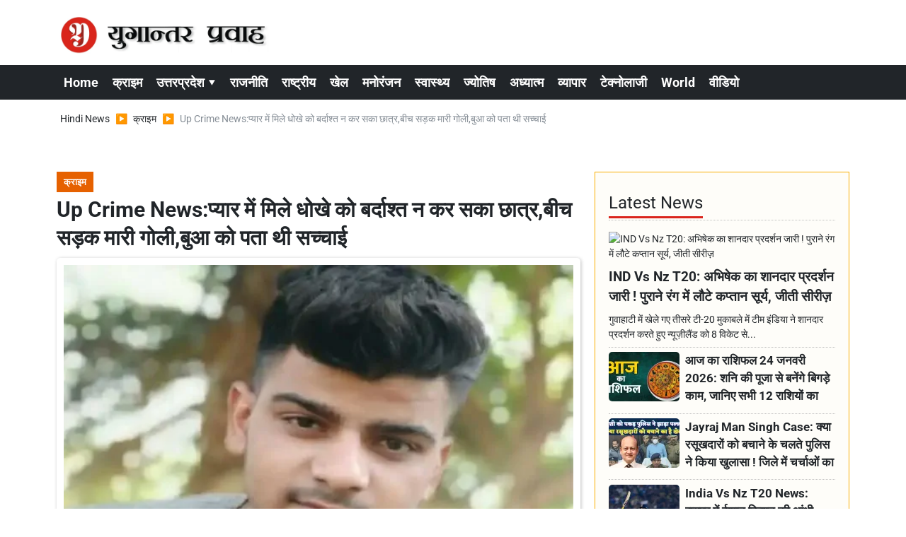

--- FILE ---
content_type: text/html; charset=UTF-8
request_url: https://www.yugantarpravah.com/crime/uttar-pradesh-up-crime-news-young-man-commits-suicide-in-love-affair-in-agra-534122-21-01-2021/article-2673
body_size: 25982
content:
<!DOCTYPE html>   <html lang="hi">     <head>        <script>
            class VSLazyLoadScripts {
    constructor() {
        this.v = "1", this.triggerEvents = ["keydown", "mousedown", "mousemove", "touchmove", "touchstart", "touchend", "wheel"], this.userEventHandler = this._triggerListener.bind(this), this.touchStartHandler = this._onTouchStart.bind(this), this.touchMoveHandler = this._onTouchMove.bind(this), this.touchEndHandler = this._onTouchEnd.bind(this), this.clickHandler = this._onClick.bind(this), this.interceptedClicks = [], window.addEventListener("pageshow", t => {
            this.persisted = t.persisted
        }), window.addEventListener("DOMContentLoaded", () => {
            this._preconnect3rdParties()
        }), this.delayedScripts = {
            normal: [],
            async: [],
            defer: []
        }, this.trash = [], this.allJQueries = []
    }
    _addUserInteractionListener(t) {
        if (document.hidden) {
            t._triggerListener();
            return
        }
        this.triggerEvents.forEach(e => window.addEventListener(e, t.userEventHandler, {
            passive: !0
        })), window.addEventListener("touchstart", t.touchStartHandler, {
            passive: !0
        }), window.addEventListener("mousedown", t.touchStartHandler), document.addEventListener("visibilitychange", t.userEventHandler)
    }
    _removeUserInteractionListener() {
        this.triggerEvents.forEach(t => window.removeEventListener(t, this.userEventHandler, {
            passive: !0
        })), document.removeEventListener("visibilitychange", this.userEventHandler)
    }
    _onTouchStart(t) {
        "HTML" !== t.target.tagName && (window.addEventListener("touchend", this.touchEndHandler), window.addEventListener("mouseup", this.touchEndHandler), window.addEventListener("touchmove", this.touchMoveHandler, {
            passive: !0
        }), window.addEventListener("mousemove", this.touchMoveHandler), t.target.addEventListener("click", this.clickHandler), this._renameDOMAttribute(t.target, "onclick", "vsl-onclick"), this._pendingClickStarted())
    }
    _onTouchMove(t) {
        window.removeEventListener("touchend", this.touchEndHandler), window.removeEventListener("mouseup", this.touchEndHandler), window.removeEventListener("touchmove", this.touchMoveHandler, {
            passive: !0
        }), window.removeEventListener("mousemove", this.touchMoveHandler), t.target.removeEventListener("click", this.clickHandler), this._renameDOMAttribute(t.target, "vsl-onclick", "onclick"), this._pendingClickFinished()
    }
    _onTouchEnd() {
        window.removeEventListener("touchend", this.touchEndHandler), window.removeEventListener("mouseup", this.touchEndHandler), window.removeEventListener("touchmove", this.touchMoveHandler, {
            passive: !0
        }), window.removeEventListener("mousemove", this.touchMoveHandler)
    }
    _onClick(t) {
        t.target.removeEventListener("click", this.clickHandler), this._renameDOMAttribute(t.target, "vsl-onclick", "onclick"), this.interceptedClicks.push(t), t.preventDefault(), t.stopPropagation(), t.stopImmediatePropagation(), this._pendingClickFinished()
    }
    _replayClicks() {
        window.removeEventListener("touchstart", this.touchStartHandler, {
            passive: !0
        }), window.removeEventListener("mousedown", this.touchStartHandler), this.interceptedClicks.forEach(t => {
            t.target.dispatchEvent(new MouseEvent("click", {
                view: t.view,
                bubbles: !0,
                cancelable: !0
            }))
        })
    }
    _waitForPendingClicks() {
        return new Promise(t => {
            this._isClickPending ? this._pendingClickFinished = t : t()
        })
    }
    _pendingClickStarted() {
        this._isClickPending = !0
    }
    _pendingClickFinished() {
        this._isClickPending = !1
    }
    _renameDOMAttribute(t, e, r) {
        t.hasAttribute && t.hasAttribute(e) && (event.target.setAttribute(r, event.target.getAttribute(e)), event.target.removeAttribute(e))
    }
    _triggerListener() {
        this._removeUserInteractionListener(this), "loading" === document.readyState ? document.addEventListener("DOMContentLoaded", this._loadEverythingNow.bind(this)) : this._loadEverythingNow()
    }
    _preconnect3rdParties() {
        let t = [];
        document.querySelectorAll("script[type=vslazyloadscript][data-vsl-src]").forEach(e => {
            let r = e.getAttribute("data-vsl-src");
            if (r && 0 !== r.indexOf("data:")) {
                0 === r.indexOf("//") && (r = location.protocol + r);
                try {
                    let i = new URL(r).origin;
                    i !== location.origin && t.push({
                        src: i,
                        crossOrigin: e.crossOrigin || "module" === e.getAttribute("data-vsl-type")
                    })
                } catch (n) {}
            }
        }), t = [...new Map(t.map(t => [JSON.stringify(t), t])).values()], this._batchInjectResourceHints(t, "preconnect")
    }
    async _loadEverythingNow() {
        this.lastBreath = Date.now(), this._delayEventListeners(), this._delayJQueryReady(this), this._handleDocumentWrite(), this._registerAllDelayedScripts(), this._preloadAllScripts(), await this._loadScriptsFromList(this.delayedScripts.normal), await this._loadScriptsFromList(this.delayedScripts.defer), await this._loadScriptsFromList(this.delayedScripts.async);
        try {
            await this._triggerDOMContentLoaded(), await this._pendingWebpackRequests(this), await this._triggerWindowLoad()
        } catch (t) {
            console.error(t)
        }
        window.dispatchEvent(new Event("vsl-allScriptsLoaded")), this._waitForPendingClicks().then(() => {
            this._replayClicks()
        }), this._emptyTrash()
    }
    _registerAllDelayedScripts() {
        document.querySelectorAll("script[type=vslazyloadscript]").forEach(t => {
            t.hasAttribute("data-vsl-src") ? t.hasAttribute("async") && !1 !== t.async ? this.delayedScripts.async.push(t) : t.hasAttribute("defer") && !1 !== t.defer || "module" === t.getAttribute("data-vsl-type") ? this.delayedScripts.defer.push(t) : this.delayedScripts.normal.push(t) : this.delayedScripts.normal.push(t)
        })
    }
    async _transformScript(t) {
        if (await this._littleBreath(), !0 === t.noModule && "noModule" in HTMLScriptElement.prototype) {
            t.setAttribute("data-vsl-status", "skipped");
            return
        }
        return new Promise(navigator.userAgent.indexOf("Firefox/") > 0 || "" === navigator.vendor ? e => {
            let r = document.createElement("script");
            [...t.attributes].forEach(t => {
                let e = t.nodeName;
                "type" !== e && ("data-vsl-type" === e && (e = "type"), "data-vsl-src" === e && (e = "src"), r.setAttribute(e, t.nodeValue))
            }), t.text && (r.text = t.text), r.hasAttribute("src") ? (r.addEventListener("load", e), r.addEventListener("error", e)) : (r.text = t.text, e());
            try {
                t.parentNode.replaceChild(r, t)
            } catch (i) {
                e()
            }
        } : e => {
            function r() {
                t.setAttribute("data-vsl-status", "failed"), e()
            }
            try {
                let i = t.getAttribute("data-vsl-type"),
                    n = t.getAttribute("data-vsl-src");
                i ? (t.type = i, t.removeAttribute("data-vsl-type")) : t.removeAttribute("type"), t.addEventListener("load", function r() {
                    t.setAttribute("data-vsl-status", "executed"), e()
                }), t.addEventListener("error", r), n ? (t.removeAttribute("data-vsl-src"), t.src = n) : t.src = "data:text/javascript;base64," + window.btoa(unescape(encodeURIComponent(t.text)))
            } catch (s) {
                r()
            }
        })
    }
    async _loadScriptsFromList(t) {
        let e = t.shift();
        return e && e.isConnected ? (await this._transformScript(e), this._loadScriptsFromList(t)) : Promise.resolve()
    }
    _preloadAllScripts() {
        this._batchInjectResourceHints([...this.delayedScripts.normal, ...this.delayedScripts.defer, ...this.delayedScripts.async], "preload")
    }
    _batchInjectResourceHints(t, e) {
        var r = document.createDocumentFragment();
        t.forEach(t => {
            let i = t.getAttribute && t.getAttribute("data-vsl-src") || t.src;
            if (i) {
                let n = document.createElement("link");
                n.href = i, n.rel = e, "preconnect" !== e && (n.as = "script"), t.getAttribute && "module" === t.getAttribute("data-vsl-type") && (n.crossOrigin = !0), t.crossOrigin && (n.crossOrigin = t.crossOrigin), t.integrity && (n.integrity = t.integrity), r.appendChild(n), this.trash.push(n)
            }
        }), document.head.appendChild(r)
    }
    _delayEventListeners() {
        let t = {};

        function e(e, r) {
            ! function e(r) {
                !t[r] && (t[r] = {
                    originalFunctions: {
                        add: r.addEventListener,
                        remove: r.removeEventListener
                    },
                    eventsToRewrite: []
                }, r.addEventListener = function() {
                    arguments[0] = i(arguments[0]), t[r].originalFunctions.add.apply(r, arguments)
                }, r.removeEventListener = function() {
                    arguments[0] = i(arguments[0]), t[r].originalFunctions.remove.apply(r, arguments)
                });

                function i(e) {
                    return t[r].eventsToRewrite.indexOf(e) >= 0 ? "vsl-" + e : e
                }
            }(e), t[e].eventsToRewrite.push(r)
        }

        function r(t, e) {
            let r = t[e];
            Object.defineProperty(t, e, {
                get: () => r || function() {},
                set(i) {
                    t["rocket" + e] = r = i
                }
            })
        }
        e(document, "DOMContentLoaded"), e(window, "DOMContentLoaded"), e(window, "load"), e(window, "pageshow"), e(document, "readystatechange"), r(document, "onreadystatechange"), r(window, "onload"), r(window, "onpageshow")
    }
    _delayJQueryReady(t) {
        let e;
        
        function r(t) {
            return t.split(" ").map(t => "load" === t || 0 === t.indexOf("load.") ? "vsl-jquery-load" : t).join(" ")
        }

        function i(i) {
            if (i && i.fn && !t.allJQueries.includes(i)) {
                i.fn.ready = i.fn.init.prototype.ready = function(e) {
                    return t.domReadyFired ? e.bind(document)(i) : document.addEventListener("vsl-DOMContentLoaded", () => e.bind(document)(i)), i([])
                };
                let n = i.fn.on;
                i.fn.on = i.fn.init.prototype.on = function() {
                    return this[0] === window && ("string" == typeof arguments[0] || arguments[0] instanceof String ? arguments[0] = r(arguments[0]) : "object" == typeof arguments[0] && Object.keys(arguments[0]).forEach(t => {
                        let e = arguments[0][t];
                        delete arguments[0][t], arguments[0][r(t)] = e
                    })), n.apply(this, arguments), this
                }, t.allJQueries.push(i)
            }
            e = i
        }
        i(window.jQuery), Object.defineProperty(window, "jQuery", {
            get: () => e,
            set(t) {
                i(t)
            }
        })
    }
    async _pendingWebpackRequests(t) {
        let e = document.querySelector("script[data-webpack]");
        async function r() {
            return new Promise(t => {
                e.addEventListener("load", t), e.addEventListener("error", t)
            })
        }
        e && (await r(), await t._requestAnimFrame(), await t._pendingWebpackRequests(t))
    }
    async _triggerDOMContentLoaded() {
        this.domReadyFired = !0, await this._littleBreath(), document.dispatchEvent(new Event("vsl-DOMContentLoaded")), await this._littleBreath(), window.dispatchEvent(new Event("vsl-DOMContentLoaded")), await this._littleBreath(), document.dispatchEvent(new Event("vsl-readystatechange")), await this._littleBreath(), document.rocketonreadystatechange && document.rocketonreadystatechange()
    }
    async _triggerWindowLoad() {
        await this._littleBreath(), window.dispatchEvent(new Event("vsl-load")), await this._littleBreath(), window.rocketonload && window.rocketonload(), await this._littleBreath(), this.allJQueries.forEach(t => t(window).trigger("vsl-jquery-load")), await this._littleBreath();
        let t = new Event("vsl-pageshow");
        t.persisted = this.persisted, window.dispatchEvent(t), await this._littleBreath(), window.rocketonpageshow && window.rocketonpageshow({
            persisted: this.persisted
        })
    }
    _handleDocumentWrite() {
        let t = new Map;
        document.write = document.writeln = function(e) {
            let r = document.currentScript;
            r || console.error("Unable to document.write this: " + e);
            let i = document.createRange(),
                n = r.parentElement,
                s = t.get(r);
            void 0 === s && (s = r.nextSibling, t.set(r, s));
            let a = document.createDocumentFragment();
            i.setStart(a, 0), a.appendChild(i.createContextualFragment(e)), n.insertBefore(a, s)
        }
    }
    async _littleBreath() {
        Date.now() - this.lastBreath > 45 && (await this._requestAnimFrame(), this.lastBreath = Date.now())
    }
    async _requestAnimFrame() {
        return document.hidden ? new Promise(t => setTimeout(t)) : new Promise(t => requestAnimationFrame(t))
    }
    _emptyTrash() {
        this.trash.forEach(t => t.remove())
    }
    static run() {
        let t = new VSLazyLoadScripts;
        t._addUserInteractionListener(t)
    }
}
VSLazyLoadScripts.run();
        </script>
                 <meta charset="UTF-8" />                   <meta http-equiv="Content-Type" content="text/html; charset=UTF-8" />                      <meta name="viewport" content="width=device-width, initial-scale=1">         <meta name="csrf-param" content="_csrf"> <meta name="csrf-token" content="3FMpg9583uZYJNjwNnLAjrlkdnJ3J0GscFrM6YTxHRWEBk6zshCuijRen7xUFofMizVOKC9uN-g1M56tvaRMTQ==">         <title>Up Crime News:प्यार में मिले धोखे को बर्दाश्त न कर सका छात्र,बीच सड़क मारी गोली,बुआ को पता थी सच्चाई - Yugantar Pravah </title>                  <!-- <link href="/resources//3rdparty/fontawesome-free-5.2.0-web/css/all.min.css" rel="Stylesheet" /> -->         <!-- <link href="/resources//3rdparty/fontawesome-free-5.15.4-web/css/all.min.css" rel="Stylesheet" /> -->                                    <meta property="og:locale" content="hi_IN"> <meta name="twitter:card" content="summary_large_image"> <meta name="description" content="uttar pradesh up crime news young man commits suicide in love affair in agra. उत्तर प्रदेश के आगरा ज़िले के शाहगंज थाना क्षेत्र अंर्तगत एक युवक ने गोली मारकर आत्महत्या कर ली है।"> <meta name="keywords" content="agra news,up crime news,up news,up hindi news,up news hindi,up crime news hindi,agra news young man sucide love affair,agra love affair sucide,agra love story news"> <meta property="og:type" content="article"> <meta property="og:title" content="Up Crime News:प्यार में मिले धोखे को बर्दाश्त न कर सका छात्र,बीच सड़क मारी गोली,बुआ को पता थी सच्चाई"> <meta property="og:description" content="uttar pradesh up crime news young man commits suicide in love affair in agra. उत्तर प्रदेश के आगरा ज़िले के शाहगंज थाना क्षेत्र अंर्तगत एक युवक ने गोली मारकर आत्महत्या कर ली है।"> <meta property="og:image:alt" content="Up Crime News:प्यार में मिले धोखे को बर्दाश्त न कर सका छात्र,बीच सड़क मारी गोली,बुआ को पता थी सच्चाई"> <meta property="twitter:url" content="https://www.yugantarpravah.com/crime/uttar-pradesh-up-crime-news-young-man-commits-suicide-in-love-affair-in-agra-534122-21-01-2021/article-2673"> <meta name="twitter:title" content="Up Crime News:प्यार में मिले धोखे को बर्दाश्त न कर सका छात्र,बीच सड़क मारी गोली,बुआ को पता थी सच्चाई"> <meta name="twitter:description" content="uttar pradesh up crime news young man commits suicide in love affair in agra. उत्तर प्रदेश के आगरा ज़िले के शाहगंज थाना क्षेत्र अंर्तगत एक युवक ने गोली मारकर आत्महत्या कर ली है।"> <meta property="og:image" content="https://www.yugantarpravah.com/media-webp/c600x315/2021-01/fged9s1wv1sbmocg8ioxvpdds899miekrgbx7hvv.jpg"> <meta property="og:image:width" content="600"> <meta property="og:image:height" content="315"> <meta property="og:image:type" content="image/jpeg"> <meta name="twitter:image" content="https://www.yugantarpravah.com/media-webp/c876x438/2021-01/fged9s1wv1sbmocg8ioxvpdds899miekrgbx7hvv.jpg"> <meta property="article:modified_time" content="2023-11-02T14:22:30+05:30"> <meta name="twitter:label1" content="Est. reading time"> <meta name="twitter:data1" content="5 minutes"> <meta name="twitter:label2" content="Written By"> <meta name="twitter:data2" content="Shubham Mishra"> <meta property="og:url" content="https://www.yugantarpravah.com/crime/uttar-pradesh-up-crime-news-young-man-commits-suicide-in-love-affair-in-agra-534122-21-01-2021/article-2673"> <link href="https://www.yugantarpravah.com/manifest.json" rel="manifest"> <link href="https://www.yugantarpravah.com/media-webp/2023-12/favicon.png" rel="icon"> <link type="application/rss+xml" href="https://www.yugantarpravah.com/rss" title="RSS Feed" rel="alternate"> <link href="https://www.yugantarpravah.com/crime/uttar-pradesh-up-crime-news-young-man-commits-suicide-in-love-affair-in-agra-534122-21-01-2021/article-2673" rel="canonical"> <link href="https://fonts.googleapis.com" rel="DNS-prefetch"> <link href="https://fonts.googleapis.com" rel="preconnect"> <link href="https://fonts.gstatic.com" rel="dns-prefetch"> <link href="https://fonts.gstatic.com" rel="preconnect" crossorigin> <link href="/resources//3rdparty/fontawesome-free-6.4.2-web/css/all.min.css" rel="prefetch" as="style" onload="this.onload=null;this.rel=&#039;stylesheet&#039;"> <style>                    .socialwidget .format3 .twitter i{                     color:black !important;                   }                    .socialwidget .format1 .twitter,                    .socialwidget .format2 .twitter,                    .sharewidget .format1 .shareit.twitter,                    .sharewidget .format3 .shareit.twitter{                     background:black !important;                   }                                      .sharewidget .format2 .shareit.twitter{                     border-color:black !important;                     color:black !important;                   }                    .sharewidget .format2 .shareit.twitter:hover{                     background:black !important;                     color:white !important;                   }                    .share-clip-icons a:nth-child(2){                     background:black !important;                   }                                      </style>  <script type="application/ld+json">{"@context":"https:\/\/schema.org","@graph":[{"@type":"NewsMediaOrganization","name":"Yugantar Pravah ","email":"yugantarpravah01@gmail.com","url":"https:\/\/www.yugantarpravah.com\/","address":"41 MIG, Awas Vikas, Pattharkata Chauraha, Awas Vikas, Fatehpur, Uttar Pradesh 212601","logo":{"@type":"ImageObject","url":"https:\/\/www.yugantarpravah.com\/","contentUrl":"https:\/\/www.yugantarpravah.com\/media\/2023-12\/ogimage.jpg","width":3360,"height":1764},"sameAs":["https:\/\/www.facebook.com\/yugantarpravahnews\/","https:\/\/twitter.com\/yugantarpravah","https:\/\/www.instagram.com\/yugantarpravahnews\/","https:\/\/www.youtube.com\/c\/yugantarpravah","https:\/\/www.linkedin.com\/in\/yugantarpravah?utm_source=share&utm_campaign=share_via&utm_content=profile&utm_medium=android_app"],"@id":"https:\/\/www.yugantarpravah.com\/#organization"},{"@type":"BreadcrumbList","itemListElement":[{"@type":"ListItem","position":1,"name":"Home","item":"https:\/\/www.yugantarpravah.com\/"},{"@type":"ListItem","position":2,"name":"क्राइम","item":"https:\/\/www.yugantarpravah.com\/crime\/category-7"},{"@type":"ListItem","position":3,"name":"Up Crime News:प्यार में मिले धोखे को बर्दाश्त न कर सका छात्र,बीच सड़क मारी गोली,बुआ को पता थी सच्चाई","item":"https:\/\/www.yugantarpravah.com\/crime\/uttar-pradesh-up-crime-news-young-man-commits-suicide-in-love-affair-in-agra-534122-21-01-2021\/article-2673"}],"@id":"https:\/\/www.yugantarpravah.com\/crime\/uttar-pradesh-up-crime-news-young-man-commits-suicide-in-love-affair-in-agra-534122-21-01-2021\/article-2673\/#breadcrumb"},{"@type":"WebSite","url":"https:\/\/www.yugantarpravah.com\/","inLanguage":"hi","publisher":{"@id":"https:\/\/www.yugantarpravah.com\/#organization"},"@id":"https:\/\/www.yugantarpravah.com\/#website"},{"@type":"WebPage","name":"Up Crime News:प्यार में मिले धोखे को बर्दाश्त न कर सका छात्र,बीच सड़क मारी गोली,बुआ को पता थी सच्चाई","url":"https:\/\/www.yugantarpravah.com\/crime\/uttar-pradesh-up-crime-news-young-man-commits-suicide-in-love-affair-in-agra-534122-21-01-2021\/article-2673","inLanguage":"hi","potentialAction":{"@type":"ReadAction","target":"https:\/\/www.yugantarpravah.com\/crime\/uttar-pradesh-up-crime-news-young-man-commits-suicide-in-love-affair-in-agra-534122-21-01-2021\/article-2673"},"publisher":{"@id":"https:\/\/www.yugantarpravah.com\/#organization"},"breadcrumb":{"@id":"https:\/\/www.yugantarpravah.com\/crime\/uttar-pradesh-up-crime-news-young-man-commits-suicide-in-love-affair-in-agra-534122-21-01-2021\/article-2673\/#breadcrumb"},"isPartOf":{"@id":"https:\/\/www.yugantarpravah.com\/#website"},"primaryImageOfPage":{"@id":"https:\/\/www.yugantarpravah.com\/crime\/uttar-pradesh-up-crime-news-young-man-commits-suicide-in-love-affair-in-agra-534122-21-01-2021\/article-2673\/#image"},"@id":"https:\/\/www.yugantarpravah.com\/crime\/uttar-pradesh-up-crime-news-young-man-commits-suicide-in-love-affair-in-agra-534122-21-01-2021\/article-2673\/#webpage"},{"@type":"ImageObject","caption":"Up Crime News:प्यार में मिले धोखे को बर्दाश्त न कर सका छात्र,बीच सड़क मारी गोली,बुआ को पता थी सच्चाई","url":"https:\/\/www.yugantarpravah.com\/crime\/uttar-pradesh-up-crime-news-young-man-commits-suicide-in-love-affair-in-agra-534122-21-01-2021\/article-2673","contentUrl":"https:\/\/www.yugantarpravah.com\/media\/2021-01\/fged9s1wv1sbmocg8ioxvpdds899miekrgbx7hvv.jpg","@id":"https:\/\/www.yugantarpravah.com\/crime\/uttar-pradesh-up-crime-news-young-man-commits-suicide-in-love-affair-in-agra-534122-21-01-2021\/article-2673\/#image"},{"@type":"Person","name":"Shubham Mishra","url":"https:\/\/www.yugantarpravah.com\/shubham-mishra\/author-2","@id":"https:\/\/www.yugantarpravah.com\/crime\/uttar-pradesh-up-crime-news-young-man-commits-suicide-in-love-affair-in-agra-534122-21-01-2021\/article-2673\/#\/schema\/person\/c81e728d9d4c2f636f067f89cc14862c"},{"@type":"NewsArticle","headline":"Up Crime News:प्यार में मिले धोखे को बर्दाश्त न कर सका छात्र,बीच सड़क मारी गोली,बुआ को पता थी सच्चाई","url":"https:\/\/www.yugantarpravah.com\/crime\/uttar-pradesh-up-crime-news-young-man-commits-suicide-in-love-affair-in-agra-534122-21-01-2021\/article-2673","dateCreated":"2021-01-21T13:28:34+05:30","dateModified":"2023-11-02T14:22:30+05:30","datePublished":"2021-01-21T13:28:34+05:30","author":{"@type":"Person","name":"Shubham Mishra","url":"https:\/\/www.yugantarpravah.com\/shubham-mishra\/author-2","@id":"https:\/\/www.yugantarpravah.com\/crime\/uttar-pradesh-up-crime-news-young-man-commits-suicide-in-love-affair-in-agra-534122-21-01-2021\/article-2673\/#\/schema\/person\/c81e728d9d4c2f636f067f89cc14862c"},"keywords":["agra news","up crime news","up news","up hindi news","up news hindi","up crime news hindi","agra news young man sucide love affair","agra love affair sucide","agra love story news"],"inLanguage":"hi","publisher":{"@id":"https:\/\/www.yugantarpravah.com\/#organization"},"isPartOf":{"@id":"https:\/\/www.yugantarpravah.com\/crime\/uttar-pradesh-up-crime-news-young-man-commits-suicide-in-love-affair-in-agra-534122-21-01-2021\/article-2673\/#webpage"},"articleBody":"आगरा:इंटर पास 20 वर्षीय लड़के को पड़ोस में रहने वाली लड़की से प्यार हो गया, दोनों के बीच फ़ोन पर बातचीत होनें लगीं, दिनभर व्हाट्सएप चैटिंग कर एक दूसरे का हाल जानने लगे फ़िर एक दिन अचानक लड़की ने बात करना बंद कर दिया, लड़का बार बार बात करने की कोशिश करता रहा लेकिन दूसरी तरफ़ से कोई जवाब नहीं आता था।लड़का उदास रहने लगा, उसे पता नहीं चल पा रहा था कि आखिर लड़की ने बात करना क्यों बन्द कर दिया।एक दिन उसे पता चला कि शायद लड़की ने उसे धोखा दे दिया औऱ फ़िर इस अधूरे इश्क़ का एक रात खौफ़नाक अंत हो गया।लड़के ने प्यार में मिले धोखे से आहत होकर बीच सड़क ख़ुद को गोली मार मौत को गले लगा लिया। agra young man sucide love affairमामला यूपी के आगरा ज़िले का है।जानकारी के अनुसार शाहगंज थाना क्षेत्र के ग्यासपुरा का रहने वाला 20 वर्षीय विशाल नाम का युवक अपने घर के पास रात क़रीब 11 बजे सड़क पर खून से लथपथ मिला।उसके एक हाँथ में तमंचा था औऱ सीने में गोली लगी हुई थी।सूचना पर पुलिस पहुँची औऱ आनन फानन में युवक को अस्पताल में भर्ती कराया लेकिन उसने थोड़ी देर बाद ही दम तोड़ दिया। agra news&#xD; &#xD; पुलिस के मुताबिक युवक का पड़ोसी लड़की से प्रेम सम्बन्ध चल रहा था।लेकिन कुछ दिनों से लड़की ने बात करना बंद कर दिया था जिसके चलते युवक टेंशन में रहता था औऱ उसी टेंशन में उसने गोली मार आत्महत्या कर ली है।युवक के फोन की व्हाट्सएप चैट औऱ कॉल रिकार्ड से प्रेम प्रंसग की बात सामने आई है।पुलिस ने लड़के के चाचा की तहरीर पर अज्ञात के विरुद्ध आत्महत्या के लिए उकसाने का मुकदमा दर्ज कर जाँच शुरू कर दी है। agra love storyबुआ को पता थी सच्चाई..&#xD; &#xD; बताया जा रहा कि जिस वक़्त युवक घायल अवस्था में सड़क पर पुलिस को पड़ा हुआ मिला था उस वक़्त उसके फोन पर एक कॉल आ रही थी फोन जिस नम्बर से आ रहा था उसमें मंजू बुआ लिखा हुआ था, पुलिस ने फोन रिसीव कर बात की।लड़के की बुआ ने बताया कि उसका भतीजा काफ़ी टेंशन में था।उसने मुझे बताया था कि मैं जिस लड़की से प्यार करता हूँ उसने धोखा दे दिया है।औऱ अब वह ख़ुद को ख़त्म कर लेगा गोली मारने से पहले भी उसने मुझसे बात की थी मैं बार बार उसे समझा रही थी कि कोई गलत कदम न उठाना सब ठीक हो जाएगा।लेकिन उसने बात नहीं मानी। agra news young man sucide love affair","description":"लड़की ने बात करना बंद कर दिया तो, छात्र ने ख़ुद को गोली से उड़ा आत्महत्या कर ली,मामला यूपी के आगरा(agra news)ज़िले का है..","image":[{"@type":"ImageObject","contentUrl":"https:\/\/www.yugantarpravah.com\/media\/c1200x628\/2021-01\/fged9s1wv1sbmocg8ioxvpdds899miekrgbx7hvv.jpg","url":"https:\/\/www.yugantarpravah.com\/crime\/uttar-pradesh-up-crime-news-young-man-commits-suicide-in-love-affair-in-agra-534122-21-01-2021\/article-2673","caption":"Up Crime News:प्यार में मिले धोखे को बर्दाश्त न कर सका छात्र,बीच सड़क मारी गोली,बुआ को पता थी सच्चाई","width":1200,"height":628},{"@type":"ImageObject","contentUrl":"https:\/\/www.yugantarpravah.com\/media\/c1600x900\/2021-01\/fged9s1wv1sbmocg8ioxvpdds899miekrgbx7hvv.jpg","url":"https:\/\/www.yugantarpravah.com\/crime\/uttar-pradesh-up-crime-news-young-man-commits-suicide-in-love-affair-in-agra-534122-21-01-2021\/article-2673","caption":"Up Crime News:प्यार में मिले धोखे को बर्दाश्त न कर सका छात्र,बीच सड़क मारी गोली,बुआ को पता थी सच्चाई","width":1600,"height":900}],"@id":"https:\/\/www.yugantarpravah.com\/crime\/uttar-pradesh-up-crime-news-young-man-commits-suicide-in-love-affair-in-agra-534122-21-01-2021\/article-2673\/#newsarticle"}]}</script>                                    <style media="print">             .hide_on_print{                 display:none;             }         </style>                                                              <!-- Meta Tags -->  <meta name="robots" content="index, follow, max-image-preview:large">  <meta name="viewport" content="width=device-width, initial-scale=1.0">    <!-- Preconnect for Faster Loading -->  <link rel="preconnect" href="https://fonts.googleapis.com">   <link rel="preconnect" href="https://fonts.gstatic.com" crossorigin>    <!-- Google Fonts Optimized -->  <link rel="preload" href="https://fonts.googleapis.com/css2?family=Roboto:wght@400;700&display=swap" as="style">  <link rel="stylesheet" href="https://fonts.googleapis.com/css2?family=Roboto:wght@400;700&display=swap" media="print" onload="this.media='all'">  <noscript><link rel="stylesheet" href="https://fonts.googleapis.com/css2?family=Roboto:wght@400;700&display=swap"></noscript>    <style>      body {           font-family: "Roboto", sans-serif;           margin: 0;          padding: 0;      }  </style>    <!-- Google AdSense ENABLED -->      <!-- JSON-LD Schema for Organization -->  <script type="application/ld+json">
{
  "@context": "https://schema.org",
  "@type": "NewsMediaOrganization",
  "name": "Yugantar Pravah",
  "url": "https://www.yugantarpravah.com",
  "logo": {
    "@type": "ImageObject",
    "url": "https://www.yugantarpravah.com/media-webp/2023-12/ogimage.jpg",
    "width": 1200,
    "height": 630
  },
  "publishingPrinciples": "https://www.yugantarpravah.com/about",
  "contactPoint": [
    {
      "@type": "ContactPoint",
      "telephone": "+91-9415676646",
      "contactType": "customer support"
    }
  ],
  "sameAs": [
    "https://www.facebook.com/yugantarpravahnews",
    "https://twitter.com/yugantarpravah",
    "https://www.instagram.com/yugantarpravahnews",
    "https://www.youtube.com/c/yugantarpravah",
    "https://www.linkedin.com/in/yugantarpravah"
  ]
}
</script>    <!-- JSON-LD Schema for Website -->  <script type="application/ld+json">
{
  "@context": "https://schema.org",
  "@type": "WebSite",
  "name": "Yugantar Pravah",
  "url": "https://www.yugantarpravah.com",
  "potentialAction": {
    "@type": "SearchAction",
    "target": "https://www.yugantarpravah.com/search?q={search_term_string}",
    "query-input": "required name=search_term_string"
  }
}
</script>    <!-- AdBlock Fallback -->  <style>  .adblock-warning {      text-align: center;      padding: 10px;      background: #f8d7da;      color: #721c24;      font-size: 14px;  }  </style>  <noscript>      <div class="adblock-warning">          Please enable JavaScript to support our website by allowing ads.      </div>  </noscript>    <!-- Content Protection (Deferred and Lightweight) -->  <style>  .no-select {      -webkit-user-select: none;      -moz-user-select: none;      -ms-user-select: none;      user-select: none;      -webkit-touch-callout: none;      -webkit-tap-highlight-color: transparent;  }  body {      -webkit-user-select: none;      -moz-user-select: none;      -ms-user-select: none;      user-select: none;  }  </style>          <style> @charset "UTF-8";.font1,.h1,.site-content .pbwidget .pbwidget-title,body,main{text-rendering:optimizeLegibility;-webkit-font-smoothing:antialiased}.col-lg-4,.col-lg-8,.col-md-12,.col-md-8,.col-xl-12,.col-xl-4,.col-xl-8{position:relative;width:100%;padding-right:10px;padding-left:10px}.d-inline-block{display:inline-block!important}.text-white{color:#fff!important}.socialwidget .format2 .twitter{background:#000!important}@font-face{font-family:Roboto;font-style:normal;font-weight:400;font-stretch:normal;font-display:swap;src:url(https://fonts.gstatic.com/s/roboto/v49/KFOMCnqEu92Fr1ME7kSn66aGLdTylUAMQXC89YmC2DPNWubEbWmT.ttf) format('truetype')}@font-face{font-family:Roboto;font-style:normal;font-weight:700;font-stretch:normal;font-display:swap;src:url(https://fonts.gstatic.com/s/roboto/v49/KFOMCnqEu92Fr1ME7kSn66aGLdTylUAMQXC89YmC2DPNWuYjammT.ttf) format('truetype')}.categorypost .format2 .post-card .post-title-lg,.font1,.h1,.site-content .pbwidget .pbwidget-title,body,main{text-rendering:optimizeLegibility;-webkit-font-smoothing:antialiased}:root{--blue:#007ab3;--indigo:#6610f2;--purple:#564ec0;--pink:#e83e8c;--red:#f4516c;--orange:#fbaa00;--yellow:#ffc107;--green:#2ca189;--teal:#20c997;--cyan:#1192f6;--white:#fff;--gray:#868e96;--gray-dark:#343a40;--primary:#da251c;--secondary:#e66100;--success:#00a950;--info:#1192f6;--warning:#f9ae00;--danger:#db0015;--light:#f0f0f0;--dark:#212529;--breakpoint-xs:0;--breakpoint-sm:576px;--breakpoint-md:768px;--breakpoint-lg:992px;--breakpoint-xl:1200px;--font-family-sans-serif:-apple-system,BlinkMacSystemFont,"Segoe UI",Roboto,"Helvetica Neue",Arial,"Noto Sans",sans-serif,"Apple Color Emoji","Segoe UI Emoji","Segoe UI Symbol","Noto Color Emoji";--font-family-monospace:SFMono-Regular,Menlo,Monaco,Consolas,"Liberation Mono","Courier New",monospace}*,::after,::before{box-sizing:border-box}html{font-family:sans-serif;line-height:1.15;-webkit-text-size-adjust:100%}figure,header,main,section{display:block}body{margin:0;font-family:-apple-system,BlinkMacSystemFont,"Segoe UI",Roboto,"Helvetica Neue",Arial,"Noto Sans",sans-serif,"Apple Color Emoji","Segoe UI Emoji","Segoe UI Symbol","Noto Color Emoji";font-size:1rem;font-weight:400;line-height:1.5;color:#212529;text-align:left;background-color:#fff}h1,h3{margin-top:0;margin-bottom:.5rem}ul{margin-top:0;margin-bottom:1rem}a{color:#da251c;text-decoration:none;background-color:transparent}figure{margin:0 0 1rem}img{vertical-align:middle;border-style:none}button{border-radius:0}button{margin:0;font-family:inherit;font-size:inherit;line-height:inherit}button{overflow:visible}button{text-transform:none}button{-webkit-appearance:button}button::-moz-focus-inner{padding:0;border-style:none}::-webkit-file-upload-button{font:inherit;-webkit-appearance:button}.h1,h1,h3{margin-bottom:.5rem;font-weight:500;line-height:1.2}.h1,h1{font-size:2.5rem}h3{font-size:1.75rem}.container{width:100%;padding-right:10px;padding-left:10px;margin-right:auto;margin-left:auto}@media (min-width:576px){.container{max-width:540px}}@media (min-width:768px){.container{max-width:720px}}@media (min-width:992px){.container{max-width:960px}}@media (min-width:1200px){.container{max-width:1140px}}.row{display:flex;flex-wrap:wrap;margin-right:-10px;margin-left:-10px}.col-lg-4,.col-lg-8,.col-md-12,.col-md-4,.col-md-8,.col-xl-12,.col-xl-4,.col-xl-8{position:relative;width:100%;padding-right:10px;padding-left:10px}@media (min-width:768px){.col-md-4{flex:0 0 33.3333333333%;max-width:33.3333333333%}.col-md-8{flex:0 0 66.6666666667%;max-width:66.6666666667%}.col-md-12{flex:0 0 100%;max-width:100%}}@media (min-width:992px){.col-lg-4{flex:0 0 33.3333333333%;max-width:33.3333333333%}.col-lg-8{flex:0 0 66.6666666667%;max-width:66.6666666667%}}@media (min-width:1200px){.col-xl-4{flex:0 0 33.3333333333%;max-width:33.3333333333%}.col-xl-8{flex:0 0 66.6666666667%;max-width:66.6666666667%}.col-xl-12{flex:0 0 100%;max-width:100%}}.breadcrumb{display:flex;flex-wrap:wrap;padding:.75rem 1rem;margin-bottom:1rem;list-style:none;background-color:#e9ecef}.breadcrumb-item{display:flex}.breadcrumb-item+.breadcrumb-item{padding-left:.5rem}.breadcrumb-item+.breadcrumb-item::before{display:inline-block;padding-right:.5rem;color:#868e96;content:"/"}.breadcrumb-item.active{color:#868e96}.categorypost .format2::after,.clearfix::after{display:block;clear:both;content:""}.d-none{display:none!important}@media (min-width:576px){.d-sm-none{display:none!important}}@media (min-width:768px){.d-md-none{display:none!important}.d-md-block{display:block!important}}@media (min-width:1200px){.d-xl-block{display:block!important}}.float-left{float:left!important}.mr-2{margin-right:.5rem!important}.mt-3{margin-top:1rem!important}.mb-3{margin-bottom:1rem!important}.mb-4{margin-bottom:1.5rem!important}.pt-0{padding-top:0!important}.p-1{padding:.25rem!important}.pb-2{padding-bottom:.5rem!important}@media (min-width:768px){.pb-md-0{padding-bottom:0!important}.pt-md-2{padding-top:.5rem!important}}.text-center{text-align:center!important}@media (min-width:992px){.d-lg-block{display:block!important}.text-lg-left{text-align:left!important}}a{color:#c32119}body{background-repeat:no-repeat;background-position:top center;font-size:14px}body,main{font-weight:400}img{max-width:100%}.site-content .pbwidget,.site-header .pbwidget{margin-top:5px;margin-bottom:5px}.site-content .pbwidget .pbwidget-title{margin-bottom:10px;padding:10px;font-size:1.3rem;background-color:#fff}.site-content .pbwidget .pbwidget-body,.site-header .pbwidget .pbwidget-body{width:100%}.site-content{min-height:700px}.site-header .pbwidget{margin-top:5px;margin-bottom:5px}.site-header .pbwidget .pbwidget-body{width:100%}.shareit_outer.format2 a{display:block;width:100%;margin:1px;text-align:center;color:#fff}.shareit_outer.format2 a.whatsapp{color:#24cc63;border:1px solid #24cc63}.postdisplay_categories a{font-weight:700;display:inline-block;margin-right:10px;background-color:#e66100;color:#fff;padding:5px 10px;font-size:.8rem}.postdisplay_tags span{font-weight:700;display:inline-block;margin-right:10px;background-color:#e74a42;color:#fff;padding:5px 10px}.postdisplay_image img{aspect-ratio:attr(width)/attr(height);max-width:100%;height:auto;display:block}.categorypost .format2 .post-card{padding-bottom:.4rem;padding-top:.4rem;border-bottom:1px dotted silver;display:block}.categorypost .format2 .post-card .post-title{font-size:1rem;display:block}.categorypost .format2 .post-card .post-date{font-size:.8rem;color:gray;display:block}.categorypost .format2 img{aspect-ratio:attr(width)/attr(height);max-width:100%;height:auto;display:block}.categorypost .format2 .post-card .post-title-lg{font-size:1.2rem;margin-top:.5rem;margin-bottom:.5rem;display:block;font-weight:700}.main-navigation{background-color:#212529;border-left:20px solid #da251c;border-right:20px solid #da251c}.site-header{background-color:#fff;box-shadow:0 7px 7px rgba(0,0,0,.1);margin-bottom:10px}.site-content .pbwidget .pbwidget-title{border-bottom:1px dotted silver;padding-left:0;padding-bottom:10px;font-size:1.5rem;background-color:transparent}.site-content .pbwidget .pbwidget-title span{border-bottom:3px solid #da251c;padding-bottom:10px}a{color:#212529}.categorypost .format2 .post-card .post-title{font-size:.9rem;font-weight:500}.categorypost .format2 .post-card .post-date:before{content:"🕑";margin-right:5px}.postdisplay_image{background-color:#fff;box-shadow:1px 1px 5px silver;padding:10px;border-radius:5px}.postdisplay_image figure{margin:0}.postdisplay_image figure img{width:100%}.postdisplay_tags span{display:none}.post-title-lg{font-weight:600!important}.site-content .pbwidget .pbwidget-title span{padding-bottom:5px}body{font-family:Roboto,sans-serif}.adblock-warning{text-align:center;padding:10px;background:#f8d7da;color:#721c24}.node_title{font-size:30px;line-height:40px;font-weight:700}@media (max-width:768px){.node_title{font-size:22px;line-height:32px}}.shareit_outer .shareit{border-radius:5px!important;border-radius:50%!important;padding-top:5px!important;width:45px!important}.site-header{box-shadow:none}.categorypost img{border-radius:5px}.highlight-widget{border:1px solid #f9ae00;background:#fefdf9;padding:1.2rem}.site-menu{font-size:18px}body{font-size:16px}.categorypost .post-title{font-size:17px!important;font-weight:600!important}.categorypost .post-title-lg{font-weight:700!important}.site-logo img{width:300px}.post-card .post-date{margin-left:105px}.post-card .post-title{height:75px;margin-bottom:5px;overflow:hidden}.post-card-lg .post-date{margin-left:0}.breadcrumb-item+.breadcrumb-item::before{content:"▶"}ul.breadcrumb{background:0 0;padding-left:5px}@media (max-width:768px){.site-logo img{width:300px}.header{height:75px!important}.main-navigation{top:75px!important}.main-navigation a{font-size:16px}.main-navigation .menu-item{padding-top:0;padding-bottom:0}.main-navigation .menu-link-dropdown-menu{top:30px}ul.breadcrumb{display:flex;flex-wrap:nowrap;overflow-x:auto;-webkit-overflow-scrolling:touch;-ms-overflow-style:-ms-autohiding-scrollbar}ul.breadcrumb::-webkit-scrollbar{display:none}ul.breadcrumb li{white-space:nowrap}.site-menu ul{white-space:nowrap;overflow-y:scroll}.main-navigation{border-left:none;border-right:none}}.categorypost .post-date{display:none!important}.site-title{display:none}.site-menu li{display:inline-block;padding:10px;padding-top:10px;padding-bottom:10px;padding-top:6px;padding-bottom:6px}.site-menu ul{padding:0;margin:0}.site-menu a{color:#fff;text-decoration:none}.site-menu .menu-link-dropdown-menu{display:none;position:absolute;background:#212529;z-index:999;padding:10px;margin-top:10px;margin-left:-10px;border-top:1px solid gray;border-bottom:3px solid #da251c;box-shadow:2px 2px 5px rgba(0,0,0,.3)}.site-menu .menu-link-dropdown-menu a{display:block;width:200px;border-bottom:1px dotted gray;padding:5px}#popup{display:none;position:fixed;top:20%;left:50%;transform:translateX(-50%);padding:20px;z-index:1000;width:90%;max-width:400px}#close-btn{position:absolute;top:12px;right:12px;background:#140101;color:#fff;border:none;padding:0 7px;border-radius:50%;font-size:15px;z-index:1100}.adsense-container{text-align:center}@media (max-width:768px){#popup{display:block}} </style> <style> .node_title{   font-size:30px;   line-height: 40px; font-weight:700; } .node_subtitle{ font-size:20px; } .node_description{ font-size:20px; } .postdisplay_content .news-content-item .youtubeplayer-responsive-iframe{   padding-bottom:20px; } @media(max-width:768px){ .node_title{ font-size:22px; line-height: 32px;  } .node_subtitle{ font-size:20px; } .node_description{ font-size:18px; } }  .shareit_outer .shareit{   border-radius: 5px !important; border-radius: 50% !important;     padding-top:5px !important; width:45px !important; }    .shareit_outer{   justify-content: normal !important; } </style>   <style> iframe.instagram-media {     width: 100%; } .mce-content-body figure.image figcaption, .postdisplay_content figure.image figcaption{   font-size:16px; }  .mce-content-body figure.image, .postdisplay_content figure.image{   margin-bottom: 20px; }  .postdisplay_description .tag_h2{ font-weight:bold; }   .postdisplay_content{   font-size:20px !important; } </style>  <style>  .header.fixed-top {     background: white;     height: 91px;   }    .main-navigation.fixed-top {     top: 90px;   }      .post-archive-list .post{   margin-bottom:30px;      padding:15px;     } .site-header{ box-shadow:none !important; } .adwidget img{   width:100%; } .post-archive-list .post-title{   line-height: 28px;   font-size:18px; }  .post-archive-list img, .categorypost img{   border-radius: 5px;   } .navbar-brand img{ width:250px; }  .marquee a{   border-right:2px solid red;   padding-right:20px;   padding-left:0px; }  .pg-category .heading-h1, .pg-tag .heading-h1, .pg-author .heading-h1 {   font-size:24px;   border-bottom:1px solid silver;   padding-bottom:7px;     }  .pg-category .heading-h1 span, .pg-tag .heading-h1 span, .pg-author .heading-h1 span {    padding-bottom:0px;  }   .highlight-widget {     border: 1px solid #f9ae00;     background: #fefdf9;     padding: 1.2rem;   }  .hmenu ul{   list-style: none;   padding:0px;   margin:0px;   } .hmenu li{   display: inline-block; } .hmenu a{   display: inline-block;   padding-right:7px; padding-left:7px; } .boxes .post{   border-radius: 5px; } .boxes .post-title{   font-weight: 600 !important;   line-height: 1.5rem; }   .post-archive-list .post-description{ display:none; } @media(max-width:768px){ .pg-category .heading-h1 span, .pg-tag .heading-h1 span, .pg-author .heading-h1 span{   border:none; }   }  </style>    <style>  .trendingtags{   background:rgba(240,240,240,1);   padding:8px;     display: block;   white-space: nowrap;   overflow-y: auto; } .trending-tags-list a{   background:none;   color:black;   border:1px solid silver;   background:white;   font-weight: 500;     padding:5px;   padding-left:10px;   padding-right:10px;   border-radius: 3px; } .trending-tags-list a:before{   content:"#"; } .trending-tags-label{   display: inline-block;   margin-right:10px;   background:gray;   padding:5px;   padding-left:10px;   padding-right:10px;   font-weight: bold;   color:white; } .trending-tags-list{   display: inline-block; } </style>   <!-- Font Size Increase --> <style> .site-menu{   font-size:18px; } .ticker{   font-size:16px; } body{   font-size:16px; }  .postdisplay_content{   font-size:20px;    line-height: 2rem;  } .categorypost .post-title{   font-size:17px !important;   font-weight: 600 !important; } .categorypost .post-title-lg{   font-weight: 700 !important; } .categorypost .post-categories span{   font-size:15px !important;   font-weight: 700 !important; }   .post-archive-list .post-title{   font-size:22px !important;     font-weight:600 !important; } @media(max-width:768px){  .post-archive-list .post-title{   font-size:17px !important; }    }  .post-archive-list .post-cat-label{   font-size:16px !important;   }  .post-archive-list .post-btn-readmore{   font-size:16px !important;   } .heading-h1{   font-weight: 600 !important; } .ticker {   height: 35px; } .ticker .news {   height: 33px; } .ticker_label{   font-weight: 700 !important; } </style> <!-- END Font Size Increase -->  <!-- Date Format -->  <!-- END Date Format -->  <style> .site-logo img{   width:300px; } @media(max-width:768px){ .site-logo img{   width:300px; } .header{   height:75px !important; } .main-navigation{   top:75px !important;   } .main-navigation a{   font-size:16px; } .main-navigation .menu-item{   padding-top:0px;   padding-bottom:0px; } .main-navigation .menu-link-dropdown-menu{   top:30px; } }  .post-card .post-date{   margin-left:105px; } .post-card .post-title{   height:75px;   margin-bottom: 5px;   overflow: hidden; } .post-card-lg .post-date{   margin-left:0px; }  .breadcrumb-item + .breadcrumb-item::before {  content: "▶"; } ul.breadcrumb{   background:none;   padding-left:5px; }  @media(max-width:768px){    ul.breadcrumb {     display: flex;     flex-wrap: nowrap;     overflow-x: auto;     -webkit-overflow-scrolling: touch;     -ms-overflow-style: -ms-autohiding-scrollbar; }  ul.breadcrumb::-webkit-scrollbar {     display: none; }  ul.breadcrumb li {     white-space: nowrap; }    } .categorypost .post-date{   display: none !important; } .categorypost .post-categories{   display: none; } .site-title{ display:none; } .main-navigation{   border:none !important; } .breadcrumb-item + .breadcrumb-item::before {   content: "▶" !important; } ul.breadcrumb { margin:0px !important; }  </style> <style> .footmainmenu ul{   list-style: none;   padding:0px;   margin:0px; }  .footmainmenu li{   padding:5px;   display: inline-block;   width:50%; }  .footmainmenu .menu-link-dropdown-menu{     } .footlinks ul{ list-style:none; padding:0px; margin:0px; } .footlinks li{ padding:5px; } .site-footer{   font-weight: 700; } </style>    </head>                        <body class="pg-router-v2 user-guest    post-display post-display-2673 post-display-category-7 post-display-author-2">                                                                                                                                           <div id="progress" style=" display:none;              background-color:white; width:150px; padding:10px;               text-align:center; position:fixed;              left:45%; top:45%; box-shadow: 0px 0px 5px rgba(0,0,0,0.5); z-index:3333333              ">             <i class="fa fa-spin fa-cog"></i><br />                      </div>                  <section class="site-outer">             <header class="site-header">             <div class='r-5yzl p-1  d-md-block header' style='   background-repeat:no-repeat;  background-size:cover;'><div class='container'><div class='row'><div class='d-lg-block col-lg-4 d-xl-block col-xl-4'><div class='' style=''><div data-wid='w-808h' data-type='YXBwX21vZHVsZXNfcGFnZWJ1aWxkZXJfbnBsdWdpbnNfcGJ3aWRnZXRzX0ltYWdlV2lkZ2V0' data-widget-alias='imagewidget' class='pbwidget w-808h imagewidget pt-0 pt-md-2 text-center text-lg-left site-logo pb-2 pb-md-0' style=''><div class='pbwidget-body'><a href="/" target="_self"><img src="https://www.yugantarpravah.com/media-webp/2024-07/yugantar-logo2.webp" alt="Yugantar Pravah" loading="lazy"></a></div></div></div></div><div class='d-none d-sm-none d-md-block col-md-12 d-lg-block col-lg-8 d-xl-block col-xl-8'><div class='' style=''><div data-wid='w-3ouh' data-type='YXBwX21vZHVsZXNfcGFnZWJ1aWxkZXJfbnBsdWdpbnNfcGJ3aWRnZXRzX0hUTUxXaWRnZXQ=' data-widget-alias='htmlwidget' class='pbwidget w-3ouh htmlwidget d-none' style=''><div class='pbwidget-body'></div></div><div data-wid='w-8fzu' data-type='YXBwX21vZHVsZXNfcGFnZWJ1aWxkZXJfbnBsdWdpbnNfcGJ3aWRnZXRzX0hUTUxXaWRnZXQ=' data-widget-alias='htmlwidget' class='pbwidget w-8fzu htmlwidget' style=''><div class='pbwidget-body'><h1 id="site-title" class="site-title">   Yugantar Pravah: Hindi News, India News in Hindi, यूपी न्यूज़  </h1></div></div></div></div></div></div></div><div class='r-7v17 main-navigation' style=' '><div class='container'><div class='row'><div class='d-md-block col-md-12'><div class='' style=''><div data-wid='w-ayln' data-type='YXBwX21vZHVsZXNfcGFnZWJ1aWxkZXJfbnBsdWdpbnNfcGJ3aWRnZXRzX0hUTUxXaWRnZXQ=' data-widget-alias='htmlwidget' class='pbwidget w-ayln htmlwidget' style=''><div class='pbwidget-body'><style>          .site-menu li {              display: inline-block;              padding: 10px;              padding-top: 10px;              padding-bottom: 10px;              padding-top: 6px;              padding-bottom: 6px;          }            .site-menu ul {              padding: 0px;              margin: 0px;          }            .site-menu a {              color: white;              text-decoration: none;          }            .site-menu .menu-link-dropdown-menu {              display: none;              position: absolute;              background: #212529;              z-index: 999;              padding: 10px;              margin-top: 10px;              margin-left: -10px;                    border-top:1px solid gray;              border-bottom:3px solid #da251c;  box-shadow:2px 2px 5px rgba(0,0,0,0.3);          }             .site-menu .menu-link-dropdown-menu a {              display: block;              width:200px;              border-bottom:1px dotted gray;              padding:5px;          }        .site-menu     .menu-link-dropdown.active {              background: #333;          }   .site-menu .menu-link-dropdown-menu a:hover{    background-color: rgba(255,255,255,0.2);  }  @media (max-width: 768px) {    .site-menu ul {      white-space: nowrap;      overflow-y: scroll;    }  .main-navigation{  border-left:none;  border-right:none;  }  }      </style>      </div></div><div data-wid='w-kojf' data-type='YXBwX25wbHVnaW5zX3Bid2lkZ2V0c19NZW51SXRlbXM=' data-widget-alias='menuitems' class='pbwidget w-kojf menuitems site-menu font1' style='font-weight:700;'><div class='pbwidget-body'>                           <ul id="menu69775bd3acb1f" class="menu69775bd3acb1f">                  <li class="menu-item"><a class="menu-link" target="_self" href="/">Home</a></li><li class="menu-item"><a class="menu-link" target="_self" href="/crime/category-7">क्राइम</a></li><li class='menu-item'><a class="menu-link menu-link-dropdown" id="navbarDropdown2" role="button"   target='_self'  href='/uttar-pradesh/category-4'>उत्तरप्रदेश ▾<span class='caret'></span></a><div class="menu-link-dropdown-menu" aria-labelledby="navbarDropdown2"><a class="dropdown-menu--item" href="/uttar-pradesh/fatehpur/category-22">फतेहपुर</a><a class="dropdown-menu--item" href="/uttar-pradesh/lucknow/category-23">लखनऊ</a><a class="dropdown-menu--item" href="/uttar-pradesh/kanpur/category-215">कानपुर</a></div></li><li class="menu-item"><a class="menu-link" target="_self" href="/politics/category-9">राजनीति</a></li><li class="menu-item"><a class="menu-link" target="_self" href="/national/category-6">राष्ट्रीय</a></li><li class="menu-item"><a class="menu-link" target="_self" href="/sports/category-10">खेल</a></li><li class="menu-item"><a class="menu-link" target="_self" href="/entertainment/category-5">मनोरंजन</a></li><li class="menu-item"><a class="menu-link" target="_self" href="/health/category-11">स्वास्थ्य</a></li><li class="menu-item"><a class="menu-link" target="_self" href="/astrology/category-13">ज्योतिष</a></li><li class="menu-item"><a class="menu-link" target="_self" href="/spirituality/category-12">अध्यात्म</a></li><li class="menu-item"><a class="menu-link" target="_self" href="/business/category-14">व्यापार</a></li><li class="menu-item"><a class="menu-link" target="_self" href="/technology/category-3">टेक्नोलाजी</a></li><li class="menu-item"><a class="menu-link" target="_self" href="/world/category-1">World</a></li><li class="menu-item"><a class="menu-link" target="_self" href="/youtube-videos">वीडियो </a></li>      </ul>                              </div></div></div></div></div></div></div><div class='container r-s3rx' style=''><div class=''><div class='row'><div class='d-xl-block col-xl-12'><div class='' style=''><div data-wid='w-8dep' data-type='YXBwX25wbHVnaW5zX3Bid2lkZ2V0c19CcmVhZGNydW1iV2lkZ2V0' data-widget-alias='breadcrumbwidget' class='pbwidget w-8dep breadcrumbwidget' style=''><div class='pbwidget-body'><ul class="breadcrumb"><li class="breadcrumb-item"><a href="/">Hindi News</a></li><li class="breadcrumb-item"><a href="/crime/category-7">क्राइम</a></li><li class="breadcrumb-item active">Up Crime News:प्यार में मिले धोखे को बर्दाश्त न कर सका छात्र,बीच सड़क मारी गोली,बुआ को पता थी सच्चाई</li></ul></div></div></div></div></div></div></div>            </header>             <main class="site-content">                                  <div class='container r-vk0s mt-3' style=''><div class=''><div class='row'><div class='d-md-block col-md-8'><div class='' style=''><div data-wid='w-fkqw' data-type='YXBwX21vZHVsZXNfcGFnZWJ1aWxkZXJfbnBsdWdpbnNfcGJ3aWRnZXRzX0ltYWdlV2lkZ2V0' data-widget-alias='imagewidget' class='pbwidget w-fkqw imagewidget text-center' style=''><div class='pbwidget-body'><img src="/crime/uttar-pradesh-up-crime-news-young-man-commits-suicide-in-love-affair-in-agra-534122-21-01-2021/article-2673" alt=""></div></div><div data-wid='w-2fwk' data-type='YXBwX21vZHVsZXNfcG9zdF9ucGx1Z2luc19wYndpZGdldHNfUG9zdERpc3BsYXlfQ2F0ZWdvcmllcw==' data-widget-alias='postdisplay_categories' class='pbwidget w-2fwk postdisplay_categories' style=''><div class='pbwidget-body'><span></span> <a href="/crime/category-7">क्राइम</a></div></div><div data-wid='w-l543' data-type='YXBwX21vZHVsZXNfcG9zdF9ucGx1Z2luc19wYndpZGdldHNfUG9zdERpc3BsYXlfVGl0bGU=' data-widget-alias='postdisplay_title' class='pbwidget w-l543 postdisplay_title h1' style=''><div class='pbwidget-body'><h1 class='tag_h1 node_title'>Up Crime News:प्यार में मिले धोखे को बर्दाश्त न कर सका छात्र,बीच सड़क मारी गोली,बुआ को पता थी सच्चाई</h1></div></div><div data-wid='w-knyu' data-type='YXBwX21vZHVsZXNfcG9zdF9ucGx1Z2luc19wYndpZGdldHNfUG9zdERpc3BsYXlfSW1hZ2U=' data-widget-alias='postdisplay_image' class='pbwidget w-knyu postdisplay_image mb-3' style=''><div class='pbwidget-body'>                <div id="f69775bd3a319c_fimage">             <figure class="image">                                   <img                                  srcset="https://www.yugantarpravah.com/media-webp/576/2021-01/fged9s1wv1sbmocg8ioxvpdds899miekrgbx7hvv.jpg 576w,                      https://www.yugantarpravah.com/media-webp/768/2021-01/fged9s1wv1sbmocg8ioxvpdds899miekrgbx7hvv.jpg 768w,                      https://www.yugantarpravah.com/media-webp/992/2021-01/fged9s1wv1sbmocg8ioxvpdds899miekrgbx7hvv.jpg 992w,                      https://www.yugantarpravah.com/media-webp/1200/2021-01/fged9s1wv1sbmocg8ioxvpdds899miekrgbx7hvv.jpg 1200w"                  sizes="(max-width: 575px) 100vw,                      (min-width: 576px) 100vw,                      (min-width: 768px) 100vw,                      (min-width: 992px) 100vw,                      (min-width: 1200px) 100vw"                                                                                                                                           fetchpriority="high"                                          src="https://www.yugantarpravah.com/media-webp/2021-01/fged9s1wv1sbmocg8ioxvpdds899miekrgbx7hvv.jpg"                  data-url="https://www.yugantarpravah.com/media-webp/c300x200/2021-01/fged9s1wv1sbmocg8ioxvpdds899miekrgbx7hvv.jpg"                  alt="Up Crime News:प्यार में मिले धोखे को बर्दाश्त न कर सका छात्र,बीच सड़क मारी गोली,बुआ को पता थी सच्चाई" />                                                 <figcaption>विशाल की फ़ाइल फ़ोटो।साभार-गूगल</figcaption>             </figure>         </div>                          </div></div><div data-wid='w-6h4y' data-type='YXBwX21vZHVsZXNfcG9zdF9ucGx1Z2luc19wYndpZGdldHNfUG9zdERpc3BsYXlfU3VidGl0bGU=' data-widget-alias='postdisplay_subtitle' class='pbwidget w-6h4y postdisplay_subtitle' style=''><div class='pbwidget-body'><h2 class='tag_h2 node_subtitle'></h2></div></div><div class='r-zbr7 post-meta pt-1pb-1 pl-2 pr-2' style=''><div><div class='row'><div class='d-md-block col-md-6'><div class='' style=''><div data-wid='w-ckx7' data-type='YXBwX21vZHVsZXNfcG9zdF9ucGx1Z2luc19wYndpZGdldHNfUG9zdERpc3BsYXlfQXV0aG9y' data-widget-alias='postdisplay_author' class='pbwidget w-ckx7 postdisplay_author' style=''><div class='pbwidget-body'>            By  <a href="/shubham-mishra/author-2">Shubham Mishra</a>             </div></div></div></div><div class='d-md-block col-md-6'><div class='' style=''><div data-wid='w-yd9z' data-type='YXBwX21vZHVsZXNfcG9zdF9ucGx1Z2luc19wYndpZGdldHNfUG9zdERpc3BsYXlfRGF0ZQ==' data-widget-alias='postdisplay_date' class='pbwidget w-yd9z postdisplay_date text-right' style=''><div class='pbwidget-body'>On  <time datetime='2021-01-21T13:28:34+05:30'>21 Jan 2021 01:28:34 pm</time></div></div></div></div></div></div></div><div data-wid='w-86fx' data-type='YXBwX21vZHVsZXNfcG9zdF9ucGx1Z2luc19wYndpZGdldHNfUG9zdERpc3BsYXlfRGVzY3JpcHRpb24=' data-widget-alias='postdisplay_description' class='pbwidget w-86fx postdisplay_description p-3' style='border:1px solid #ccc; border-left:4px solid red; font-weight:bold; padding:10px; box-shadow:0 8px 20px rgba(0,0,0,0.2);'><div class='pbwidget-body'><h2 class='tag_h2 node_description'>लड़की ने बात करना बंद कर दिया तो, छात्र ने ख़ुद को गोली से उड़ा आत्महत्या कर ली,मामला यूपी के आगरा(agra news)ज़िले का है..</h2></div></div><div data-wid='w-noku' data-type='YXBwX21vZHVsZXNfcG9zdF9ucGx1Z2luc19wYndpZGdldHNfUG9zdERpc3BsYXlfQ29udGVudA==' data-widget-alias='postdisplay_content' class='pbwidget w-noku postdisplay_content' style=''><div class='pbwidget-body'><div class='postdisplay_content_inside postdisplay_content_inside_69775bd3a3fc8'><div class="news-content-item"><div class="news-content-item-text"><p><strong>आगरा:</strong>इंटर पास 20 वर्षीय लड़के को पड़ोस में रहने वाली लड़की से प्यार हो गया, दोनों के बीच फ़ोन पर बातचीत होनें लगीं, दिनभर व्हाट्सएप चैटिंग कर एक दूसरे का हाल जानने लगे फ़िर एक दिन अचानक लड़की ने बात करना बंद कर दिया, लड़का बार बार बात करने की कोशिश करता रहा लेकिन दूसरी तरफ़ से कोई जवाब नहीं आता था।लड़का उदास रहने लगा, उसे पता नहीं चल पा रहा था कि आखिर लड़की ने बात करना क्यों बन्द कर दिया।एक दिन उसे पता चला कि शायद लड़की ने उसे धोखा दे दिया औऱ फ़िर इस अधूरे इश्क़ का एक रात खौफ़नाक अंत हो गया।लड़के ने प्यार में मिले धोखे से आहत होकर बीच सड़क ख़ुद को गोली मार मौत को गले लगा लिया। agra young man sucide love affair</p></div></div><div class="news-content-item"><div class="news-content-item-text"><p><div data-wid='wid69775bd3a730c' data-type='YXBwX21vZHVsZXNfcGFnZWJ1aWxkZXJfbnBsdWdpbnNfcGJ3aWRnZXRzX0ltYWdlV2lkZ2V0' data-widget-alias='imagewidget' class='pbwidget wid69775bd3a730c imagewidget' style=''><div class='pbwidget-body'><img src="https://www.yugantarpravah.com/media-webp/2025-09/rajraani_hospital_ranvijay.jpg" alt="" loading="lazy"></div></div>मामला यूपी के आगरा ज़िले का है।जानकारी के अनुसार शाहगंज थाना क्षेत्र के ग्यासपुरा का रहने वाला 20 वर्षीय विशाल नाम का युवक अपने घर के पास रात क़रीब 11 बजे सड़क पर खून से लथपथ मिला।उसके एक हाँथ में तमंचा था औऱ सीने में गोली लगी हुई थी।सूचना पर पुलिस पहुँची औऱ आनन फानन में युवक को अस्पताल में भर्ती कराया लेकिन उसने थोड़ी देर बाद ही दम तोड़ दिया। agra news</p>&#xD; &#xD; <p>पुलिस के मुताबिक युवक का पड़ोसी लड़की से प्रेम सम्बन्ध चल रहा था।लेकिन कुछ दिनों से लड़की ने बात करना बंद कर दिया था जिसके चलते युवक टेंशन में रहता था औऱ उसी टेंशन में उसने गोली मार आत्महत्या कर ली है।युवक के फोन की व्हाट्सएप चैट औऱ कॉल रिकार्ड से प्रेम प्रंसग की बात सामने आई है।पुलिस ने लड़के के चाचा की तहरीर पर अज्ञात के विरुद्ध आत्महत्या के लिए उकसाने का मुकदमा दर्ज कर जाँच शुरू कर दी है। agra love story</p></div></div><div class="news-content-item"><div class="news-content-item-text"><p><div data-wid='wid69775bd3a7518' data-type='YXBwX21vZHVsZXNfcGFnZWJ1aWxkZXJfbnBsdWdpbnNfcGJ3aWRnZXRzX0hUTUxXaWRnZXQ=' data-widget-alias='htmlwidget' class='pbwidget wid69775bd3a7518 htmlwidget' style=''><div class='pbwidget-body'><style>  #popup {  display: none;  position: fixed;  top: 20%;  left: 50%;  transform: translateX(-50%);  padding: 20px;  z-index: 1000;  width: 90%;  max-width: 400px;  }    #close-btn {  position: absolute;  top: 12px;  right: 12px;  background: #140101;  color: #fff;  border: none;  padding: 0px 7px;  border-radius: 50%;  font-size: 15px;  z-index: 1100;  }    .adsense-container {  text-align: center;  }    @media (max-width: 768px) {  #popup {  display: block;  }  }  </style>  <div id="popup">  <button id="close-btn">X</button>  <div class="adsense-container">    <!-- webinshot-GNI-ads -->  <ins class="adsbygoogle"       style="display:inline-block;width:300px;height:600px"       data-ad-client="ca-pub-6140262028359119"       data-ad-slot="7401838058"></ins>      </div>  </div></div></div><span style="color:#b22222"><strong>बुआ को पता थी सच्चाई..</strong></span></p><p><div class='post-related-internal'><span class='post-related-readmore'>Read More:</span>&nbsp;<a href="/entertainment/rajasthan-police-arrests-vikram-bhatt-wife-30-crore-fraud-case/article-8545">राजस्थान पुलिस ने फिल्ममेकर विक्रम भट्ट और पत्नी श्वेतांबरी को किया गिरफ्तार: 30 करोड़ की कथित धोखाधड़ी में बड़ी कार्रवाई</a></div></p>&#xD; &#xD; <p>बताया जा रहा कि जिस वक़्त युवक घायल अवस्था में सड़क पर पुलिस को पड़ा हुआ मिला था उस वक़्त उसके फोन पर एक कॉल आ रही थी फोन जिस नम्बर से आ रहा था उसमें मंजू बुआ लिखा हुआ था, पुलिस ने फोन रिसीव कर बात की।लड़के की बुआ ने बताया कि उसका भतीजा काफ़ी टेंशन में था।उसने मुझे बताया था कि मैं जिस लड़की से प्यार करता हूँ उसने धोखा दे दिया है।औऱ अब वह ख़ुद को ख़त्म कर लेगा गोली मारने से पहले भी उसने मुझसे बात की थी मैं बार बार उसे समझा रही थी कि कोई गलत कदम न उठाना सब ठीक हो जाएगा।लेकिन उसने बात नहीं मानी। agra news young man sucide love affair</p></div></div><div class="pagination-outer"></div></div></div></div><div data-wid='w-vjhw' data-type='YXBwX25wbHVnaW5zX3Bid2lkZ2V0c19TaGFyZVdpZGdldA==' data-widget-alias='sharewidget' class='pbwidget w-vjhw sharewidget' style='min-height: 45.49px;'><div class='pbwidget-body'>          <div class="shareit_outer d-print-none format2">                                                                                   <a target="_blank"  style='font-size:24px' href="https://www.facebook.com/sharer/sharer.php?u=https://www.yugantarpravah.com/crime/uttar-pradesh-up-crime-news-young-man-commits-suicide-in-love-affair-in-agra-534122-21-01-2021/article-2673"   class="shareit facebook">                 <i class="fa-brands fa-facebook-f"></i>             </a>                                                                                                                            <a target="_blank"  style='font-size:24px' href="https://twitter.com/intent/tweet?text=Up+Crime+News%3A%E0%A4%AA%E0%A5%8D%E0%A4%AF%E0%A4%BE%E0%A4%B0+%E0%A4%AE%E0%A5%87%E0%A4%82+%E0%A4%AE%E0%A4%BF%E0%A4%B2%E0%A5%87+%E0%A4%A7%E0%A5%8B%E0%A4%96%E0%A5%87+%E0%A4%95%E0%A5%8B+%E0%A4%AC%E0%A4%B0%E0%A5%8D%E0%A4%A6%E0%A4%BE%E0%A4%B6%E0%A5%8D%E0%A4%A4+%E0%A4%A8+%E0%A4%95%E0%A4%B0+%E0%A4%B8%E0%A4%95%E0%A4%BE+%E0%A4%9B%E0%A4%BE%E0%A4%A4%E0%A5%8D%E0%A4%B0%2C%E0%A4%AC%E0%A5%80%E0%A4%9A+%E0%A4%B8%E0%A5%9C%E0%A4%95+%E0%A4%AE%E0%A4%BE%E0%A4%B0%E0%A5%80+%E0%A4%97%E0%A5%8B%E0%A4%B2%E0%A5%80%2C%E0%A4%AC%E0%A5%81%E0%A4%86+%E0%A4%95%E0%A5%8B+%E0%A4%AA%E0%A4%A4%E0%A4%BE+%E0%A4%A5%E0%A5%80+%E0%A4%B8%E0%A4%9A%E0%A5%8D%E0%A4%9A%E0%A4%BE%E0%A4%88+https://www.yugantarpravah.com/crime/uttar-pradesh-up-crime-news-young-man-commits-suicide-in-love-affair-in-agra-534122-21-01-2021/article-2673"   class="shareit twitter">                 <i class="fa-brands fa-x-twitter"></i>             </a>                                                                                                               <a target="_blank"  style='font-size:24px' href="whatsapp://send?text=Up+Crime+News%3A%E0%A4%AA%E0%A5%8D%E0%A4%AF%E0%A4%BE%E0%A4%B0+%E0%A4%AE%E0%A5%87%E0%A4%82+%E0%A4%AE%E0%A4%BF%E0%A4%B2%E0%A5%87+%E0%A4%A7%E0%A5%8B%E0%A4%96%E0%A5%87+%E0%A4%95%E0%A5%8B+%E0%A4%AC%E0%A4%B0%E0%A5%8D%E0%A4%A6%E0%A4%BE%E0%A4%B6%E0%A5%8D%E0%A4%A4+%E0%A4%A8+%E0%A4%95%E0%A4%B0+%E0%A4%B8%E0%A4%95%E0%A4%BE+%E0%A4%9B%E0%A4%BE%E0%A4%A4%E0%A5%8D%E0%A4%B0%2C%E0%A4%AC%E0%A5%80%E0%A4%9A+%E0%A4%B8%E0%A5%9C%E0%A4%95+%E0%A4%AE%E0%A4%BE%E0%A4%B0%E0%A5%80+%E0%A4%97%E0%A5%8B%E0%A4%B2%E0%A5%80%2C%E0%A4%AC%E0%A5%81%E0%A4%86+%E0%A4%95%E0%A5%8B+%E0%A4%AA%E0%A4%A4%E0%A4%BE+%E0%A4%A5%E0%A5%80+%E0%A4%B8%E0%A4%9A%E0%A5%8D%E0%A4%9A%E0%A4%BE%E0%A4%88+https%3A%2F%2Fwww.yugantarpravah.com%2Fcrime%2Futtar-pradesh-up-crime-news-young-man-commits-suicide-in-love-affair-in-agra-534122-21-01-2021%2Farticle-2673"   class="shareit whatsapp wa1 wa d-md-none">                 <i class="fa-brands fa-whatsapp"></i>             </a>               <a target="_blank"  style='font-size:24px' href="https://web.whatsapp.com/send?text=Up+Crime+News%3A%E0%A4%AA%E0%A5%8D%E0%A4%AF%E0%A4%BE%E0%A4%B0+%E0%A4%AE%E0%A5%87%E0%A4%82+%E0%A4%AE%E0%A4%BF%E0%A4%B2%E0%A5%87+%E0%A4%A7%E0%A5%8B%E0%A4%96%E0%A5%87+%E0%A4%95%E0%A5%8B+%E0%A4%AC%E0%A4%B0%E0%A5%8D%E0%A4%A6%E0%A4%BE%E0%A4%B6%E0%A5%8D%E0%A4%A4+%E0%A4%A8+%E0%A4%95%E0%A4%B0+%E0%A4%B8%E0%A4%95%E0%A4%BE+%E0%A4%9B%E0%A4%BE%E0%A4%A4%E0%A5%8D%E0%A4%B0%2C%E0%A4%AC%E0%A5%80%E0%A4%9A+%E0%A4%B8%E0%A5%9C%E0%A4%95+%E0%A4%AE%E0%A4%BE%E0%A4%B0%E0%A5%80+%E0%A4%97%E0%A5%8B%E0%A4%B2%E0%A5%80%2C%E0%A4%AC%E0%A5%81%E0%A4%86+%E0%A4%95%E0%A5%8B+%E0%A4%AA%E0%A4%A4%E0%A4%BE+%E0%A4%A5%E0%A5%80+%E0%A4%B8%E0%A4%9A%E0%A5%8D%E0%A4%9A%E0%A4%BE%E0%A4%88+https%3A%2F%2Fwww.yugantarpravah.com%2Fcrime%2Futtar-pradesh-up-crime-news-young-man-commits-suicide-in-love-affair-in-agra-534122-21-01-2021%2Farticle-2673" class="shareit whatsapp wa2 wa d-none d-md-block">                 <i class="fa-brands fa-whatsapp"></i>             </a>                                                                                                                 <a target="_blank"  style='font-size:24px' href="https://www.linkedin.com/shareArticle?mini=true&url=https://www.yugantarpravah.com/crime/uttar-pradesh-up-crime-news-young-man-commits-suicide-in-love-affair-in-agra-534122-21-01-2021/article-2673&title=Up+Crime+News%3A%E0%A4%AA%E0%A5%8D%E0%A4%AF%E0%A4%BE%E0%A4%B0+%E0%A4%AE%E0%A5%87%E0%A4%82+%E0%A4%AE%E0%A4%BF%E0%A4%B2%E0%A5%87+%E0%A4%A7%E0%A5%8B%E0%A4%96%E0%A5%87+%E0%A4%95%E0%A5%8B+%E0%A4%AC%E0%A4%B0%E0%A5%8D%E0%A4%A6%E0%A4%BE%E0%A4%B6%E0%A5%8D%E0%A4%A4+%E0%A4%A8+%E0%A4%95%E0%A4%B0+%E0%A4%B8%E0%A4%95%E0%A4%BE+%E0%A4%9B%E0%A4%BE%E0%A4%A4%E0%A5%8D%E0%A4%B0%2C%E0%A4%AC%E0%A5%80%E0%A4%9A+%E0%A4%B8%E0%A5%9C%E0%A4%95+%E0%A4%AE%E0%A4%BE%E0%A4%B0%E0%A5%80+%E0%A4%97%E0%A5%8B%E0%A4%B2%E0%A5%80%2C%E0%A4%AC%E0%A5%81%E0%A4%86+%E0%A4%95%E0%A5%8B+%E0%A4%AA%E0%A4%A4%E0%A4%BE+%E0%A4%A5%E0%A5%80+%E0%A4%B8%E0%A4%9A%E0%A5%8D%E0%A4%9A%E0%A4%BE%E0%A4%88&summary=Up+Crime+News%3A%E0%A4%AA%E0%A5%8D%E0%A4%AF%E0%A4%BE%E0%A4%B0+%E0%A4%AE%E0%A5%87%E0%A4%82+%E0%A4%AE%E0%A4%BF%E0%A4%B2%E0%A5%87+%E0%A4%A7%E0%A5%8B%E0%A4%96%E0%A5%87+%E0%A4%95%E0%A5%8B+%E0%A4%AC%E0%A4%B0%E0%A5%8D%E0%A4%A6%E0%A4%BE%E0%A4%B6%E0%A5%8D%E0%A4%A4+%E0%A4%A8+%E0%A4%95%E0%A4%B0+%E0%A4%B8%E0%A4%95%E0%A4%BE+%E0%A4%9B%E0%A4%BE%E0%A4%A4%E0%A5%8D%E0%A4%B0%2C%E0%A4%AC%E0%A5%80%E0%A4%9A+%E0%A4%B8%E0%A5%9C%E0%A4%95+%E0%A4%AE%E0%A4%BE%E0%A4%B0%E0%A5%80+%E0%A4%97%E0%A5%8B%E0%A4%B2%E0%A5%80%2C%E0%A4%AC%E0%A5%81%E0%A4%86+%E0%A4%95%E0%A5%8B+%E0%A4%AA%E0%A4%A4%E0%A4%BE+%E0%A4%A5%E0%A5%80+%E0%A4%B8%E0%A4%9A%E0%A5%8D%E0%A4%9A%E0%A4%BE%E0%A4%88 - https://www.yugantarpravah.com/crime/uttar-pradesh-up-crime-news-young-man-commits-suicide-in-love-affair-in-agra-534122-21-01-2021/article-2673&source="   class="shareit linkedin">                 <i class="fa-brands fa-linkedin-in"></i>             </a>                                                                                                                            <a target="_blank"  style='font-size:24px' href="https://t.me/share/url?url=https://www.yugantarpravah.com/crime/uttar-pradesh-up-crime-news-young-man-commits-suicide-in-love-affair-in-agra-534122-21-01-2021/article-2673&text=Up+Crime+News%3A%E0%A4%AA%E0%A5%8D%E0%A4%AF%E0%A4%BE%E0%A4%B0+%E0%A4%AE%E0%A5%87%E0%A4%82+%E0%A4%AE%E0%A4%BF%E0%A4%B2%E0%A5%87+%E0%A4%A7%E0%A5%8B%E0%A4%96%E0%A5%87+%E0%A4%95%E0%A5%8B+%E0%A4%AC%E0%A4%B0%E0%A5%8D%E0%A4%A6%E0%A4%BE%E0%A4%B6%E0%A5%8D%E0%A4%A4+%E0%A4%A8+%E0%A4%95%E0%A4%B0+%E0%A4%B8%E0%A4%95%E0%A4%BE+%E0%A4%9B%E0%A4%BE%E0%A4%A4%E0%A5%8D%E0%A4%B0%2C%E0%A4%AC%E0%A5%80%E0%A4%9A+%E0%A4%B8%E0%A5%9C%E0%A4%95+%E0%A4%AE%E0%A4%BE%E0%A4%B0%E0%A5%80+%E0%A4%97%E0%A5%8B%E0%A4%B2%E0%A5%80%2C%E0%A4%AC%E0%A5%81%E0%A4%86+%E0%A4%95%E0%A5%8B+%E0%A4%AA%E0%A4%A4%E0%A4%BE+%E0%A4%A5%E0%A5%80+%E0%A4%B8%E0%A4%9A%E0%A5%8D%E0%A4%9A%E0%A4%BE%E0%A4%88"   class="shareit telegram">                 <i class="fa-brands fa-telegram"></i>             </a>                                                                                                                            <a target="_blank"  style='font-size:24px' href="#"  onclick="window.print(); return false;" class="shareit print">                 <i class="fa-solid fa-print"></i>             </a>                                                                                                                            <a target="_blank"  style='font-size:24px' href="mailto:?Subject=Up Crime News:प्यार में मिले धोखे को बर्दाश्त न कर सका छात्र,बीच सड़क मारी गोली,बुआ को पता थी सच्चाई&body=https://www.yugantarpravah.com/crime/uttar-pradesh-up-crime-news-young-man-commits-suicide-in-love-affair-in-agra-534122-21-01-2021/article-2673"   class="shareit email">                 <i class="fa-solid fa-envelope"></i>             </a>                                                                                                </div>         </div></div><div data-wid='w-2xic' data-type='YXBwX21vZHVsZXNfcGFnZWJ1aWxkZXJfbnBsdWdpbnNfcGJ3aWRnZXRzX0J1dHRvbldpZGdldA==' data-widget-alias='buttonwidget' class='pbwidget w-2xic buttonwidget text-center  h3' style=''><div class='pbwidget-body'><a class='btn btn-success btn-lg' href='https://whatsapp.com/channel/0029Va5JKQD3rZZUpabKzc3o'>युगांतर प्रवाह के <i class="fa-brands fa-whatsapp"></i> व्हाट्स एप चैनल से जुड़ें</a></div></div><div data-wid='w-pjjf' data-type='YXBwX21vZHVsZXNfcGFnZWJ1aWxkZXJfbnBsdWdpbnNfcGJ3aWRnZXRzX0hUTUxXaWRnZXQ=' data-widget-alias='htmlwidget' class='pbwidget w-pjjf htmlwidget' style=''><div class='pbwidget-body'><!-- <style>    .postdisplay_content {      position: relative;      overflow: hidden;      transition: max-height .4s ease;      max-height: 250px; /* collapsed by default */    }    .postdisplay_content.collapsed { max-height: 250px; }    .postdisplay_content.expanded  { overflow: visible; }      .news_readmore {      width: 100%;      background: linear-gradient(        0deg,        rgba(255,255,255,1) 0%,        rgba(255,255,255,1) 50%,        rgba(255,255,255,0) 100%      );      position: relative;      z-index: 1000;      display: flex;      justify-content: center;      align-items: flex-end;      height: 100px;      margin-top: -60px;    }    .news_readmore > .btn {      border-radius: 30px;      padding: 8px 50px;      font-weight: bolder;      background: #E31E25;      color: #fff;      border: none;      cursor: pointer;    }  </style>    <script>
document.addEventListener("DOMContentLoaded", function () {
  class ReadMore {
    constructor(selector, wrapperClass, btnClass, btnMoreText, minHeight, collapsedHeight) {
      this.selector = selector;
      this.wrapperClass = wrapperClass;
      this.btnClass = btnClass;
      this.btnMoreText = btnMoreText;
      this.minHeight = parseInt(minHeight, 10);
      this.collapsedHeight = collapsedHeight;
      this.init();
      window.addEventListener('load', () => this.recheckAll());
    }

    init() {
      document.querySelectorAll(this.selector).forEach(container => this.applyCollapse(container));
    }

    recheckAll() {
      document.querySelectorAll(this.selector).forEach(container => this.applyCollapse(container));
    }

    applyCollapse(container) {
      const contentHeight = container.scrollHeight;

      if (contentHeight <= this.minHeight) {
        container.classList.remove('collapsed');
        container.classList.add('expanded');
        const next = container.nextElementSibling;
        if (next && next.classList.contains(this.wrapperClass)) next.remove();
      } else {
        container.classList.add('collapsed');
        container.style.maxHeight = this.collapsedHeight + 'px';

        if (!container.nextElementSibling || !container.nextElementSibling.classList.contains(this.wrapperClass)) {
          this.createButton(container);
        }
      }
    }

createButton(container) {
  const wrapper = document.createElement('div');
  wrapper.className = this.wrapperClass;

  const button = document.createElement('button');
  button.className = this.btnClass;
  button.textContent = this.btnMoreText;

  wrapper.appendChild(button);
  container.insertAdjacentElement('afterend', wrapper);

  button.addEventListener('click', () => this.expandContent(container, wrapper));
}

expandContent(container, wrapper) {
  if (container.classList.contains('collapsed')) {
    const fullHeight = container.scrollHeight;
    container.style.maxHeight = this.collapsedHeight + 'px';
    container.offsetHeight; // reflow
    container.style.maxHeight = fullHeight + 'px';

    const onExpandEnd = () => {
      container.removeEventListener('transitionend', onExpandEnd);
      container.classList.remove('collapsed');
      container.classList.add('expanded');
      container.style.maxHeight = fullHeight + 'px';
      wrapper.style.display = 'none'; // hide the readmore wrapper
    };
    container.addEventListener('transitionend', onExpandEnd);
  }
}

  }

  new ReadMore(
    '.postdisplay_content',
    'news_readmore',
    'btn',
    'खबर आगे और पढ़ें',
    100,
    250
  );
});

// ResizeObserver for dynamic content (Google Ads etc.)
const ro = new ResizeObserver(entries => {
  entries.forEach(entry => {
    const container = entry.target;
    if (container.classList.contains('collapsed')) {
      container.style.maxHeight = '250px';
    }
    if (container.classList.contains('expanded')) {
      container.style.maxHeight = container.scrollHeight + 'px';
    }
  });
});

document.querySelectorAll('.postdisplay_content').forEach(container => {
  ro.observe(container);
});
</script>  --></div></div><div data-wid='w-ifyz' data-type='YXBwX21vZHVsZXNfcGFnZWJ1aWxkZXJfbnBsdWdpbnNfcGJ3aWRnZXRzX0ltYWdlV2lkZ2V0' data-widget-alias='imagewidget' class='pbwidget w-ifyz imagewidget text-center' style=''><div class='pbwidget-body'><img src="/crime/uttar-pradesh-up-crime-news-young-man-commits-suicide-in-love-affair-in-agra-534122-21-01-2021/article-2673" alt="" loading="lazy"></div></div><div data-wid='w-8692' data-type='YXBwX21vZHVsZXNfcGFnZWJ1aWxkZXJfbnBsdWdpbnNfcGJ3aWRnZXRzX0hUTUxXaWRnZXQ=' data-widget-alias='htmlwidget' class='pbwidget w-8692 htmlwidget' style=''><div class='pbwidget-body'><!-- <div class="p-1 text-center">  <button class="nshare btn btn-block btn-primary">  <i class="fas fa-share-alt"></i>  Share This News  </button>  </div>        <script>
        if ('canShare' in navigator) {
            const share = async function(shareimg, shareurl, sharetitle, sharetext) {
                try {
                const response = await fetch(shareimg);
                const blob = await response.blob();
                const file = new File([blob], 'rick.jpg', {type: blob.type});

                await navigator.share({
                    url: shareurl,
                    title: sharetitle,
                    text: sharetext,
                  //  files: [file]
                });
                } catch (err) {
                console.log(err.name, err.message);
                }
            };
$(".nshare").on("click",function(){
 share(
               $(".postdisplay_image img").prop("src"),
                window.location.href,
                $(".node_title").html(),
                ''
                );
});
           
        } else {
            $(".nshare").remove();
        }
    </script> --></div></div><div data-wid='w-8tbh' data-type='YXBwX21vZHVsZXNfcG9zdF9ucGx1Z2luc19wYndpZGdldHNfUG9zdERpc3BsYXlfVGFncw==' data-widget-alias='postdisplay_tags' class='pbwidget w-8tbh postdisplay_tags mb-4' style=''><div class='pbwidget-body'><span>Tags: </span> </div></div><div data-wid='w-45hl' data-type='YXBwX21vZHVsZXNfcG9zdF9ucGx1Z2luc19wYndpZGdldHNfUG9zdERpc3BsYXlfUmVsYXRlZFBvc3Q=' data-widget-alias='postdisplay_relatedpost' class='pbwidget w-45hl postdisplay_relatedpost mb-4 shadow-widget' style=''><h3 class='pbwidget-title'><span>Related Posts</span></h3><div class='pbwidget-body'><div class='row'> <div class="col-6 col-lg-3">     <div class="more-from-author">                 <a class="post-image" href="/entertainment/rajasthan-police-arrests-vikram-bhatt-wife-30-crore-fraud-case/article-8545">             <img src="https://www.yugantarpravah.com/media-webp/c200x160/2025-12/film_maker_vikram_bhatt_arrested.jpg"             loading='lazy'                         alt="राजस्थान पुलिस ने फिल्ममेकर विक्रम भट्ट और पत्नी श्वेतांबरी को किया गिरफ्तार: 30 करोड़ की कथित धोखाधड़ी में बड़ी कार्रवाई" />         </a>         <h4 class="post-title">             <a href="/entertainment/rajasthan-police-arrests-vikram-bhatt-wife-30-crore-fraud-case/article-8545">                 राजस्थान पुलिस ने फिल्ममेकर विक्रम भट्ट और पत्नी श्वेतांबरी को किया गिरफ्तार: 30 करोड़ की कथित धोखाधड़ी में बड़ी कार्रवाई            </a>         </h4>         <time class="post-date" datetime="2025-12-07T23:11:58+05:30">Published On 07 Dec 2025 23:11:58</time>     </div> </div>          </div></div></div></div></div><div class='d-md-block col-md-4'><div class='' style=''><div data-wid='w-we6k' data-type='YXBwX21vZHVsZXNfcGFnZWJ1aWxkZXJfbnBsdWdpbnNfcGJ3aWRnZXRzX0ltYWdlV2lkZ2V0' data-widget-alias='imagewidget' class='pbwidget w-we6k imagewidget' style=''><div class='pbwidget-body'><img src="/crime/uttar-pradesh-up-crime-news-young-man-commits-suicide-in-love-affair-in-agra-534122-21-01-2021/article-2673" alt="" loading="lazy"></div></div><div data-wid='w-nm5b' data-type='YXBwX21vZHVsZXNfcG9zdF9ucGx1Z2luc19wYndpZGdldHNfQ2F0ZWdvcnlQb3N0' data-widget-alias='categorypost' class='pbwidget w-nm5b categorypost highlight-widget mb-4' style=''><h3 class='pbwidget-title'><span>Latest News</span></h3><div class='pbwidget-body'>        <div id='m69775bd3a93bb' class='format2'>                     <div href="https://www.yugantarpravah.com/sports/india-vs-nz-t20-news-india-won-the-match-with/article-8650" class="post-card  post-card-lg clearfix">                         <a href="https://www.yugantarpravah.com/sports/india-vs-nz-t20-news-india-won-the-match-with/article-8650">                         <img src="/crime/uttar-pradesh-up-crime-news-young-man-commits-suicide-in-love-affair-in-agra-534122-21-01-2021/article-2673" width="400" height="300" alt="IND Vs Nz T20: अभिषेक का शानदार प्रदर्शन जारी ! पुराने रंग में लौटे कप्तान सूर्य, जीती सीरीज़ " data-img="https://www.yugantarpravah.com/media-webp/c400x300/2026-01/ind-vs-nz-t20-cricket.jpg" loading="lazy" style="aspect-ratio: attr(width) / attr(height);             max-width: 100%;             height: auto;             display: block;             ">            </a>                                      <a href="https://www.yugantarpravah.com/sports/india-vs-nz-t20-news-india-won-the-match-with/article-8650" class="post-title-lg">IND Vs Nz T20: अभिषेक का शानदार प्रदर्शन जारी ! पुराने रंग में लौटे कप्तान सूर्य, जीती सीरीज़ </a>                                                     <div class="post-date">25 Jan 2026 22:24:05</div>                                                  <div class="post-description">गुवाहाटी में खेले गए तीसरे टी-20 मुकाबले में टीम इंडिया ने शानदार प्रदर्शन करते हुए न्यूज़ीलैंड को 8 विकेट से...</div>                     </div>                 <div class="post-card clearfix">                         <div class="float-left mr-2">                 <a href="https://www.yugantarpravah.com/astrology/todays-horoscope-24-january-2026-worship-of-saturn-will-correct/article-8649">                                 <img src="https://www.yugantarpravah.com/media-webp/c100x70/2026-01/aaj_kal_ka_rashifal_kya_hai7.jpg" width="100" height="70" alt="आज का राशिफल 24 जनवरी 2026: शनि की पूजा से बनेंगे बिगड़े काम, जानिए सभी 12 राशियों का दैनिक भाग्यफल" loading="lazy" style="aspect-ratio: attr(width) / attr(height);                 max-width: 100%;                 height: auto;                 display: block;">                </a>             </div>                         <a href="https://www.yugantarpravah.com/astrology/todays-horoscope-24-january-2026-worship-of-saturn-will-correct/article-8649" class="post-title">              आज का राशिफल 24 जनवरी 2026: शनि की पूजा से बनेंगे बिगड़े काम, जानिए सभी 12 राशियों का दैनिक भाग्यफल</a>                         <time class="post-date" datetime="2026-01-24T10:18:44+05:30">24 Jan 2026 10:18:44</time>                                 </div>                 <div class="post-card clearfix">                         <div class="float-left mr-2">                 <a href="https://www.yugantarpravah.com/uttar-pradesh/fatehpur/jayraj-man-singh-murder-case-ankit-mishra/article-8648">                                 <img src="https://www.yugantarpravah.com/media-webp/c100x70/2026-01/fatehpur-jayraj-man-singh-murder-case.jpg" width="100" height="70" alt="Jayraj Man Singh Case: क्या रसूखदारों को बचाने के चलते पुलिस ने किया खुलासा ! जिले में चर्चाओं का बाजार गर्म" loading="lazy" style="aspect-ratio: attr(width) / attr(height);                 max-width: 100%;                 height: auto;                 display: block;">                </a>             </div>                         <a href="https://www.yugantarpravah.com/uttar-pradesh/fatehpur/jayraj-man-singh-murder-case-ankit-mishra/article-8648" class="post-title">              Jayraj Man Singh Case: क्या रसूखदारों को बचाने के चलते पुलिस ने किया खुलासा ! जिले में चर्चाओं का बाजार गर्म</a>                         <time class="post-date" datetime="2026-01-24T00:48:22+05:30">24 Jan 2026 00:48:22</time>                                 </div>                 <div class="post-card clearfix">                         <div class="float-left mr-2">                 <a href="https://www.yugantarpravah.com/sports/india-vs-nz-t20-news-kiwis-flew-in-kishans-storm/article-8647">                                 <img src="https://www.yugantarpravah.com/media-webp/c100x70/2026-01/ind-vs-nz-raipur-t20-cricket.jpg" width="100" height="70" alt="India Vs Nz T20 News: रायपुर में ईशान किशन की आंधी-कप्तान सूर्य भी चमके, 7 विकेट से जीता भारत" loading="lazy" style="aspect-ratio: attr(width) / attr(height);                 max-width: 100%;                 height: auto;                 display: block;">                </a>             </div>                         <a href="https://www.yugantarpravah.com/sports/india-vs-nz-t20-news-kiwis-flew-in-kishans-storm/article-8647" class="post-title">              India Vs Nz T20 News: रायपुर में ईशान किशन की आंधी-कप्तान सूर्य भी चमके, 7 विकेट से जीता भारत</a>                         <time class="post-date" datetime="2026-01-23T23:35:57+05:30">23 Jan 2026 23:35:57</time>                                 </div>                 <div class="post-card clearfix">                         <div class="float-left mr-2">                 <a href="https://www.yugantarpravah.com/uttar-pradesh/kanpur/up-news-bjp-state-presidents-20-kilometer-road-show-flowers/article-8646">                                 <img src="https://www.yugantarpravah.com/media-webp/c100x70/2026-01/kanpur-bjp-president-welcome.jpg" width="100" height="70" alt="Kanpur News: BJP प्रदेश अध्यक्ष का 20 किलोमीटर का रोड शो ! बुलडोजर से की गई पुष्पवर्षा, जताया आभार " loading="lazy" style="aspect-ratio: attr(width) / attr(height);                 max-width: 100%;                 height: auto;                 display: block;">                </a>             </div>                         <a href="https://www.yugantarpravah.com/uttar-pradesh/kanpur/up-news-bjp-state-presidents-20-kilometer-road-show-flowers/article-8646" class="post-title">              Kanpur News: BJP प्रदेश अध्यक्ष का 20 किलोमीटर का रोड शो ! बुलडोजर से की गई पुष्पवर्षा, जताया आभार </a>                         <time class="post-date" datetime="2026-01-22T20:54:20+05:30">22 Jan 2026 20:54:20</time>                                 </div>                 <div class="post-card clearfix">                         <div class="float-left mr-2">                 <a href="https://www.yugantarpravah.com/uttar-pradesh/fatehpur/murder-in-up-jairaj-mansingh-killed-case/article-8645">                                 <img src="https://www.yugantarpravah.com/media-webp/c100x70/2026-01/fatehpur-jayraj-mansingh-murder.jpg" width="100" height="70" alt="Murder In UP: फतेहपुर में कारोबारी जमींदार जयराज मानसिंह की हत्या, खेत में पड़ा मिला शव, जिले में दहशत" loading="lazy" style="aspect-ratio: attr(width) / attr(height);                 max-width: 100%;                 height: auto;                 display: block;">                </a>             </div>                         <a href="https://www.yugantarpravah.com/uttar-pradesh/fatehpur/murder-in-up-jairaj-mansingh-killed-case/article-8645" class="post-title">              Murder In UP: फतेहपुर में कारोबारी जमींदार जयराज मानसिंह की हत्या, खेत में पड़ा मिला शव, जिले में दहशत</a>                         <time class="post-date" datetime="2026-01-22T01:10:44+05:30">22 Jan 2026 01:10:44</time>                                 </div>                 <div class="post-card clearfix">                         <div class="float-left mr-2">                 <a href="https://www.yugantarpravah.com/sports/india-vs-nz-t20-team-indias-abhishek-beats-kiwis-by/article-8644">                                 <img src="https://www.yugantarpravah.com/media-webp/c100x70/2026-01/ind-vs-nz-abhishek-sharma.jpg" width="100" height="70" alt="India Vs Nz T20: नागपुर में टीम इंडिया का अभिषेक ! पहले टी20 मुकाबले में कीवीज़ को 48 रन से हराया" loading="lazy" style="aspect-ratio: attr(width) / attr(height);                 max-width: 100%;                 height: auto;                 display: block;">                </a>             </div>                         <a href="https://www.yugantarpravah.com/sports/india-vs-nz-t20-team-indias-abhishek-beats-kiwis-by/article-8644" class="post-title">              India Vs Nz T20: नागपुर में टीम इंडिया का अभिषेक ! पहले टी20 मुकाबले में कीवीज़ को 48 रन से हराया</a>                         <time class="post-date" datetime="2026-01-21T23:38:04+05:30">21 Jan 2026 23:38:04</time>                                 </div>                                                                                              </div>                                          </div></div><div data-wid='w-87i5' data-type='YXBwX25wbHVnaW5zX3Bid2lkZ2V0c19Tb2NpYWxXaWRnZXQ=' data-widget-alias='socialwidget' class='pbwidget w-87i5 socialwidget mb-3 d-none d-md-block' style=''><h3 class='pbwidget-title'><span>Follow Us</span></h3><div class='pbwidget-body'><div class='format2'>        <a      target="_blank"     class="text-white d-inline-block facebook"      style="font-size:18px; background-color:#3b5998;      padding-top:6px; text-align:center; border-radius:50%;      width: 36px; height: 36px;"           href="https://www.facebook.com/yugantarpravahnews/"><i class="fa-brands fa-facebook-f"></i></a>         <a      target="_blank"     class="text-white d-inline-block twitter"      style="font-size:18px; background-color:#1da1f2;      padding-top:6px; text-align:center; border-radius:50%;      width: 36px; height: 36px;"           href="https://twitter.com/yugantarpravah"><i class="fa-brands fa-x-twitter"></i></a>         <a      target="_blank"     class="text-white d-inline-block youtube"      style="font-size:18px; background-color:#ff0000;      padding-top:6px; text-align:center; border-radius:50%;      width: 36px; height: 36px;"           href="https://www.youtube.com/c/yugantarpravah"><i class="fa-brands fa-youtube"></i></a>                 <a      target="_blank"     class="text-white d-inline-block instagram"      style="font-size:18px; background-color:#c32aa3;      padding-top:6px; text-align:center; border-radius:50%;      width: 36px; height: 36px;"           href="https://www.instagram.com/yugantarpravahnews/"><i class="fa-brands fa-instagram"></i></a>         <a      target="_blank"     class="text-white d-inline-block linkedin"      style="font-size:18px; background-color:#007bb5;      padding-top:6px; text-align:center; border-radius:50%;      width: 36px; height: 36px;"           href="https://www.linkedin.com/in/yugantarpravah?utm_source=share&utm_campaign=share_via&utm_content=profile&utm_medium=android_app"><i class="fa-brands fa-linkedin-in"></i></a>         <a      target="_blank"     class="text-white d-inline-block telegram"      style="font-size:18px; background-color:#41afe2;      padding-top:6px; text-align:center; border-radius:50%;      width: 36px; height: 36px;"           href="https://t.me/yugantarpravah"><i class="fa-brands fa-telegram"></i></a>         <a      target="_blank"     class="text-white d-inline-block whatsapp"      style="font-size:18px; background-color:#24cc63;      padding-top:6px; text-align:center; border-radius:50%;      width: 36px; height: 36px;"           href="https://whatsapp.com/channel/0029Va5JKQD3rZZUpabKzc3o"><i class="fa-brands fa-whatsapp"></i></a>          </div></div></div><div data-wid='w-gnmk' data-type='YXBwX21vZHVsZXNfcGFnZWJ1aWxkZXJfbnBsdWdpbnNfcGJ3aWRnZXRzX0hUTUxXaWRnZXQ=' data-widget-alias='htmlwidget' class='pbwidget w-gnmk htmlwidget d-none d-md-block d-none' style=''><div class='pbwidget-body'><a href="https://news.google.com/publications/CAAqBwgKMLKflQswq4CrAw?hl=hi&gl=IN&ceid=IN:hi" target="_blank">  <img src="/media-webp/150/2023-12/button-gnews.png" alt="Google News" />  </a>    <a href="/rss" target="_blank">  <img src="/media-webp/150/2023-12/button-rss.png" alt="RSS Feeds" />  </a>    <a href="https://www.kooapp.com/profile/yugantarpravah" target="_blank">  <img src="/media-webp/150/2023-12/button-koopng1.png" />  </a></div></div></div></div></div></div></div>            </main>             <footer class="site-footer">             <div class='r-var7   pt-4 pb-4' style='background-color:#e6e8eb;'><div class='container'><div class='row'><div class='d-md-block col-md-6 d-lg-block col-lg-4 d-xl-block col-xl-4'><div class='' style=''><div data-wid='w-ztno' data-type='YXBwX21vZHVsZXNfcGFnZWJ1aWxkZXJfbnBsdWdpbnNfcGJ3aWRnZXRzX1RpbnlNY2VXaWRnZXQ=' data-widget-alias='tinymcewidget' class='pbwidget w-ztno tinymcewidget  mb-3 text-center text-md-left' style=''><div class='pbwidget-body'><p><strong>Yugantar Pravah</strong></p>  <p>Email: <a href="mailto:yugantarpravah01@gmail.com">yugantarpravah01@gmail.com</a><br>Phone:  <a href="tel:+919415676646">+919415676646 </a></p></div></div></div></div><div class='d-md-block col-md-6 d-lg-block col-lg-4 d-xl-block col-xl-4'><div class='' style=''></div></div><div class='d-md-block col-md-3 d-lg-block col-lg-4 d-xl-block col-xl-4'><div class='' style=''></div></div></div></div></div><div class='r-lnvb bg-dark pt-4 pb-4' style=''><div class='container'><div class='row'><div class='d-lg-block col-lg-12'><div class='' style=''><div data-wid='w-n67q' data-type='YXBwX21vZHVsZXNfcGFnZWJ1aWxkZXJfbnBsdWdpbnNfcGJ3aWRnZXRzX0hUTUxXaWRnZXQ=' data-widget-alias='htmlwidget' class='pbwidget w-n67q htmlwidget text-white text-center pt-2 pb-2' style=''><div class='pbwidget-body'>(c) Copyright <a class="text-white" href="/">Yugantar Pravah</a> - All Rights Reserved  </div></div><div data-wid='w-cs8z' data-type='YXBwX25wbHVnaW5zX3Bid2lkZ2V0c19NZW51SXRlbXM=' data-widget-alias='menuitems' class='pbwidget w-cs8z menuitems text-white text-center pt-2 pb-2' style=''><div class='pbwidget-body'>                                              <ul id="menu69775bd3ad0c3" class="menu69775bd3ad0c3 h-menu">                  <li class="menu-item"><a class="menu-link" target="_self" href="/about-us">About Us</a></li><li class="menu-item"><a class="menu-link" target="_self" href="/contact-us">Contact Us</a></li><li class="menu-item"><a class="menu-link" target="_self" href="/terms-and-conditions">Terms</a></li><li class="menu-item"><a class="menu-link" target="_self" href="/privacy-policy">Privacy Policy</a></li><li class="menu-item"><a class="menu-link" target="_self" href="/dnpa-code-of-ethics">DNPA</a></li>      </ul>                              </div></div></div></div></div></div></div>            </footer>         </section>          <body>    <!-- Google AdSense Ad Unit ENABLED -->  <ins class="adsbygoogle"       style="display:block; min-height:250px;"       data-ad-client="ca-pub-6140262028359119"       data-ad-format="auto"       data-full-width-responsive="true"></ins>      <!-- Blank Ad Detection & Auto-Fix (Deferred for better performance) -->      <!-- Lazy Load Images (Does NOT affect Ads) -->      </body>                           <link rel='stylesheet' href='/assets/www.yugantarpravah.com-b.1.8.stylesheet.1758256241.css' media='print' onload='this.media="all"' preload>                        <!-- Google tag (gtag.js) for Google Analytics 4 -->                                                                                           <!-- End -->                                     <!-- Google tag (gtag.js) for Google Analytics 4 -->                                                       <!-- End -->                               <div class="ie-alert" style="width:100%; padding:30px; z-index:1000000; box-shadow:0px 0px 60px black;  position:fixed; top:0px; left:0px; font-size:18px; text-align:center; background-color:#fdf7e3; font-weight:bold; display:none;">                           <img src="/resources/browser-support.webp" loading="lazy" alt="Your Browser is not supported" />               </div>                                                                                                   <script data-vsl-type="text/javascript" data-vsl-src="/assets/www.yugantarpravah.com-b.1.8.script.1758256242.js" type="vslazyloadscript"></script><script data-vsl-type="text/javascript" type="vslazyloadscript">
            
            
         $(document).ready(function () {
            $(".datepicker").datepicker({
                dateFormat: "dd M yy",
                changeYear: true,
                changeMonth: true,
                yearRange: '2010:2030'
            });
             
            $(".timepicker").timepicker({
                'timeFormat': 'H:m'
            });    
            
            $(document).ajaxStart(function () {                    
                $("#progress").show();
            });
            $(document).ajaxStop(function () {                     
                $("#progress").hide();
            }); 
            

            $(".ie-alert").hide();
            if (isIE()){
                $(".ie-alert").show();
                $(".site-content, .site-header, .site-footer").css("opacity","0.4");
            } 
            
            //if (/Safari/.test(navigator.userAgent) && (/Mac OS/.test(navigator.userAgent) || /(iPhone|iPad)/.test(navigator.userAgent))) {
            //if(!isPrefetchSupported()){
            if (/Safari/.test(navigator.userAgent) && (/Mac OS/.test(navigator.userAgent) || /(iPhone|iPad)/.test(navigator.userAgent))) {                         
                         
                $("link[rel=prefetch]").prop("rel","stylesheet");
            }
            
            if(!!window.chrome == false){
                              
                $("link[rel=prefetch]").prop("rel","stylesheet");
            } else { 
                              
            }
            function isPrefetchSupported() {    
                try {
                    // Create a link element with rel="prefetch"
                    var link = document.createElement('link');
                    link.rel = 'prefetch';

                    // Check if the browser retained the rel attribute
                //  console.log("Prefetch Supported");
                    return link.rel === 'prefetch';
                    
                } catch (e) {
                    // An error occurred, so prefetch is not supported
                //   console.log("Prefetch Not Supported");
                    return false;
                }
            }
       
 
        });
  
        
        
        function isIE() {
            ua = navigator.userAgent;
            /* MSIE used to detect old browsers and Trident used to newer ones*/
            var is_ie = ua.indexOf("MSIE ") > -1 || ua.indexOf("Trident/") > -1;

            return is_ie; 
          }
        
            function generatePlaceholder(parent){
                $(parent+" input, "+parent+" textarea, "+parent+" select").each(function(){

                    var id = $(this).attr("id");
                    var label = $("label[for="+id+"]").html();
                    $(this).prop("placeholder",label);
                    $("label[for="+id+"]").hide();

                });
            }
            $.ajaxSetup({
                type: "post",
                dataType: "json",
                data: {"_csrf": yii.getCsrfToken()},
                error: function (XMLHttpRequest, textStatus, errorThrown) {
                    showError(textStatus, errorThrown);
                } 
                
            });
  
        </script><script async crossorigin="anonymous" data-vsl-type="text/javascript" data-vsl-src="https://pagead2.googlesyndication.com/pagead/js/adsbygoogle.js?client=ca-pub-6140262028359119" type="vslazyloadscript"></script><script defer data-vsl-type="text/javascript" type="vslazyloadscript">
document.addEventListener('DOMContentLoaded', function() {
  document.body.addEventListener('contextmenu', e => e.preventDefault());
  document.body.addEventListener('copy', e => e.preventDefault());
  document.body.addEventListener('cut', e => e.preventDefault());
  document.body.addEventListener('dragstart', e => e.preventDefault());
});
</script><script data-vsl-type="text/javascript" type="vslazyloadscript">
function copyURI(element) {
        var $temp = $("<input>");
        $("body").append($temp);
        $temp.val($('#' + element).attr('value')).select();
        document.execCommand("copy");
        $temp.remove();
        alert('Text copied')
    }
</script><script data-vsl-type="text/javascript" type="vslazyloadscript">
$(document).ready(function() {
    // Select any iframe that contains "https://www.facebook.com/plugins/video.php?" in its src attribute
    var $iframe = $('iframe[src*="https://www.facebook.com/plugins/video.php?"]');
    
    // Add Bootstrap 4 responsive embed classes
    $iframe.addClass('embed-responsive-item');
    
    // Wrap iframe in a div with Bootstrap 4 responsive embed wrapper
    $iframe.wrap('<div class="embed-responsive embed-responsive-16by9"></div>');
});
</script><script data-vsl-type="text/javascript" type="vslazyloadscript">
$(document).ready(function(){
$(".site-content table").wrap("<div class='table-responsive'></div>");
});
</script><script data-vsl-type="text/javascript" type="vslazyloadscript">
$(document).ready(function(){

var maxLength = 100;
var selector = ".categorypost .format3 .post-card .post-title, .categorypost .format2 .post-card .post-title, .categorypost .format1 .post-card .post-title, .categorypost .collectionpost .format2 .post-card .post-title, .collectionpost .categorypost .format2 .post-card .post-title, .categorypost .collectionpost .format3 .post-card .post-title, .collectionpost .categorypost .format3 .post-card .post-title, .categorypost .tagpost .format2 .post-card .post-title, .tagpost .categorypost .format2 .post-card .post-title, .categorypost .tagpost .format3 .post-card .post-title, .tagpost .categorypost .format3 .post-card .post-title, .collectionpost .format3 .post-card .post-title, .collectionpost .format2 .post-card .post-title, .collectionpost .format1 .post-card .post-title, .collectionpost .tagpost .format2 .post-card .post-title, .tagpost .collectionpost .format2 .post-card .post-title, .collectionpost .tagpost .format3 .post-card .post-title, .tagpost .collectionpost .format3 .post-card .post-title, .tagpost .format3 .post-card .post-title, .tagpost .format2 .post-card .post-title, .tagpost .format1 .post-card .post-title";

$(selector).each(function(){

var text = $(this);
if (text.text().length > maxLength) {
    text.text(text.text().substring(0, maxLength) + '...');
}

});

 

 
});
</script><script data-vsl-type="text/javascript" type="vslazyloadscript">
$(document).ready(function(){

    $(window).bind('scroll', function() {
 
      if ($(window).scrollTop() > 70) {
        $('.main-navigation, .header').addClass('fixed-top');
      } else {
        $('.main-navigation, .header').removeClass('fixed-top');
      }
    });

});
</script><script data-vsl-type="text/javascript" type="vslazyloadscript">
function formatDate(dateString) {
    const options = { day: '2-digit', month: 'short', year: 'numeric', hour: '2-digit', minute: '2-digit', second: '2-digit', hour12: true };
    const date = new Date(dateString);
    return date.toLocaleString('en-US', options).replace(',', '');
}
</script><script data-vsl-type="text/javascript" type="vslazyloadscript">
                                $(document).ready(function(){
                                    $.ajax({
                                        url: "/post/default/add-hit",
                                        type: "GET",
                                        data: {
                                            "id": "2673",
                                            "hash": "a71c1027d230864c4cceee6223d6e6a15f7668f656103801f66b8a6217cc794b7e60356bae737b39804e667f47e23accbbe3c124c7367a4d40e627b5a9d9d806"
                                        },
                                        beforeSend: function() {
                                            // Override ajaxStart function
                                            $("#progress").hide();
                                        },
                                        success: function(response) {
                                            $("#progress").hide();
                                            //console.log("Hit added successfully");
                                        },
                                        error: function(xhr, status, error) {
                                            //console.error("Error adding hit:", error);
                                        }                                       
                                    });
                                    
                                     
                                });
                            </script><script data-vsl-type="text/javascript" type="vslazyloadscript">
        $(document).ready(function () {
    let ddstatus = false;
    function toggleDropdown(selector){
        if(ddstatus){
             ddstatus = false;
             $(selector).hide('fast');
        } else {
             ddstatus = true;
             $(selector).show('fast');
        }
    }
    $(".site-menu .menu-link-dropdown").click(function (e) {
        e.preventDefault();
        $(".site-menu  .menu-link-dropdown-menu").hide();
        $(this).addClass("active");
        toggleDropdown(".site-menu .menu-link-dropdown-menu");
        //$(this).siblings(".site-menu  .menu-link-dropdown-menu").toggle("fast");
    });
    $("body").on("click", function (e) {
        //check if the clicked area is .menu-link-dropdown or not
        if(!$(e.target).hasClass("menu-link-dropdown")){
            $(".site-menu .menu-link-dropdown-menu").hide("fast");
            ddstatus = false;
            $(".site-menu .menu-link-dropdown").removeClass("active");
        }
    });
});
    </script><script async       crossorigin="anonymous" data-vsl-type="text/javascript" data-vsl-src="https://pagead2.googlesyndication.com/pagead/js/adsbygoogle.js?client=ca-pub-6140262028359119" type="vslazyloadscript"></script><script data-vsl-type="text/javascript" type="vslazyloadscript">
     (adsbygoogle = window.adsbygoogle || []).push({});
</script><script data-vsl-type="text/javascript" type="vslazyloadscript">

setTimeout(() => {
if (window.innerWidth <= 768) document.getElementById('popup').style.display = 'block';
}, 2000);

document.getElementById('close-btn').onclick = () => document.getElementById('popup').style.display = 'none';
</script><script data-vsl-type="text/javascript" type="vslazyloadscript">
            $(document).ready(function(){
                function m69775bd3a93bb_init(){
                    let w = parseInt($("#m69775bd3a93bb .post-card-lg").css("width"));
                    let h = parseInt(w/1.3333333333333);
                    let src = $("#m69775bd3a93bb .post-card-lg img").data("img");
                                        src = src.replace("c400x300","c"+w+"x"+h);
                                        $("#m69775bd3a93bb .post-card-lg img").prop("src",src);
                }
                m69775bd3a93bb_init();
            });            
        </script><script data-vsl-type="text/javascript" type="vslazyloadscript">                        
            $(document).ready(function() {
                (function(){                    
                    let menu69775bd3ad0c3_status = false;
                    let menu69775bd3ad0c3_current = "";

                    $('.menu69775bd3ad0c3 .menu-link-dropdown-menu').hide();
                    $('.menu69775bd3ad0c3 .menu-link-dropdown').click(function(e) {
                        e.preventDefault();
                        e.stopPropagation();   
                        
                        if(menu69775bd3ad0c3_status == true){ 
                            //If any menu is open then close it.
                            $('.menu69775bd3ad0c3 .menu-link-dropdown-menu').hide('fast');
                            if(menu69775bd3ad0c3_current !== $(this).prop("href")){
                                $(this).next('.menu69775bd3ad0c3 .menu-link-dropdown-menu').show('fast');                            
                                menu69775bd3ad0c3_status = true;                        
                                menu69775bd3ad0c3_current = $(this).prop("href");
                                return;
                            } else { 
                                menu69775bd3ad0c3_status = false;                        
                                menu69775bd3ad0c3_current = "";
                            }
                            
                        } else {
                            $(this).next('.menu69775bd3ad0c3 .menu-link-dropdown-menu').show('fast');                            
                            menu69775bd3ad0c3_status = true;                        
                            menu69775bd3ad0c3_current = $(this).prop("href");
                        } 
                    });
                    $(document).click(function(e) {
                                   
                        if (!$(e.target).hasClass('menu-link-dropdown')) {
                            menu69775bd3ad0c3_status = false;
                            menu69775bd3ad0c3_current = undefined;   
                            $('.menu69775bd3ad0c3 .menu-link-dropdown-menu').hide('fast');
                        }
                    });
                })(); 
            });
        </script><script data-vsl-type="text/javascript" type="vslazyloadscript">
     (adsbygoogle = window.adsbygoogle || []).push({});
</script><script defer data-vsl-type="text/javascript" type="vslazyloadscript">
  function fixBlankAds() {
      document.querySelectorAll(".adsbygoogle").forEach(ad => {
          if (ad.offsetHeight < 50) {
              (adsbygoogle = window.adsbygoogle || []).push({});
          }
      });
  }
  setTimeout(fixBlankAds, 5000);
  setInterval(fixBlankAds, 15000);
</script><script defer data-vsl-type="text/javascript" type="vslazyloadscript">
  document.addEventListener("DOMContentLoaded", function() {
    const lazyImages = document.querySelectorAll("img[loading='lazy'][data-src]");
    const observer = new IntersectionObserver((entries, obs) => {
      entries.forEach(entry => {
        if (entry.isIntersecting) {
          const img = entry.target;
          if (img.dataset.src) {
            img.src = img.dataset.src;
          }
          obs.unobserve(img);
        }
      });
    });
    lazyImages.forEach(img => observer.observe(img));
  });
</script><script async data-vsl-type="text/javascript" data-vsl-src="https://www.googletagmanager.com/gtag/js?id=G-XYR119PPNR" type="vslazyloadscript"></script><script data-vsl-type="text/javascript" type="vslazyloadscript">
                        window.dataLayer = window.dataLayer || [];
                        function gtag(){dataLayer.push(arguments);}
                        gtag('js', new Date());
                        gtag('config', 'G-XYR119PPNR');
                        document.addEventListener('afterPageChange', function () {   
                                gtag('config', 'G-XYR119PPNR',  {'page_path': document.location.pathname}); 
                        }, false);
                        </script><script async data-vsl-type="text/javascript" data-vsl-src="https://www.googletagmanager.com/gtag/js?id=G-PEPYZ1HR87" type="vslazyloadscript"></script><script data-vsl-type="text/javascript" type="vslazyloadscript">
            window.dataLayer = window.dataLayer || [];
            function gtag(){dataLayer.push(arguments);}
            gtag('js', new Date());
            gtag('config', 'G-PEPYZ1HR87');
            document.addEventListener('afterPageChange', function () {   
                gtag('config', 'G-PEPYZ1HR87',  {'page_path': document.location.pathname}); 
            }, false);
            </script><script data-vsl-type="text/javascript" type="vslazyloadscript">
                
// Prevent closing from click inside dropdown
$(document).on('click', '.dropdown-menu', function (e) {
  e.stopPropagation();
});

// make it as accordion for smaller screens
/*window.onresize = function() {
    if ($(window).width() < 992) {
        $('.dropdown-menu a').off('click','openSubmenu');
        $('.dropdown-menu a').on('click','openSubmenu');        
    }
}; */
$('.dropdown-item.dropdown-toggle').on('click',function(e){
    e.preventDefault();
    if($(this).next('.submenu').length){
        $(this).next('.submenu').toggle();
    }
    $('.dropdown').on('hide.bs.dropdown', function () {
        $(this).find('.submenu').hide();
    })
});        

        
</script></body>                </html>